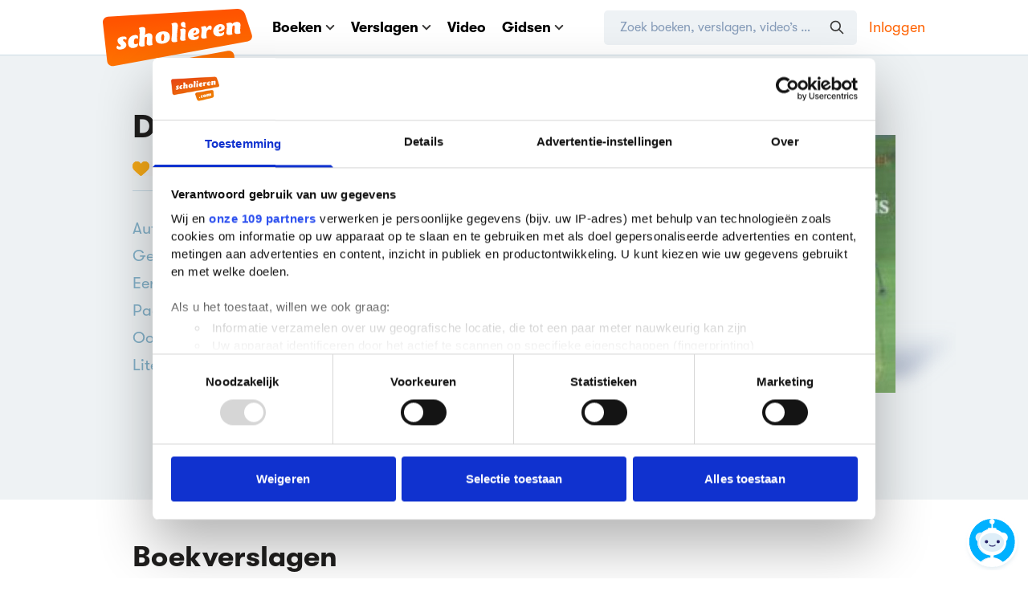

--- FILE ---
content_type: text/css
request_url: https://media.scholieren.net/assets/css/views/searchresults.css?id=5d36cc5fae71a2c9edd49ddd6adf7c12-491293683
body_size: 129
content:
@charset "UTF-8";main.searchresults .table-container{overflow-x:hidden}main.searchresults a{--tw-text-opacity:1;color:rgb(0 177 255/var(--tw-text-opacity,1));text-decoration-line:none}main.searchresults a:hover,main.searchresults a:visited{--tw-text-opacity:1;color:rgb(143 2 255/var(--tw-text-opacity,1))}main.searchresults a{line-height:1.5}main.searchresults .container .content{margin-bottom:70px;z-index:40}main.searchresults .container .content .body-text{font-size:20px;line-height:1.5}main.searchresults .container .content .body-text p{padding-bottom:40px}main.searchresults .container .content .body-text h4{font-size:22px;font-weight:700;padding-bottom:20px}#orderFilters .forms-checkbox.active{order:-1}.ie .row>.table-cell{display:inline-block;vertical-align:text-top}[v-cloak] span,h1[v-cloak]{display:none}li[v-cloak]:before{content:"Laden…"}


--- FILE ---
content_type: application/javascript
request_url: https://media.scholieren.net/js/scholieren/5316.js?v=3e41556e34c47393-491293691
body_size: 21240
content:
try{!function(){var e="undefined"!=typeof window?window:"undefined"!=typeof global?global:"undefined"!=typeof globalThis?globalThis:"undefined"!=typeof self?self:{},t=(new e.Error).stack;t&&(e._sentryDebugIds=e._sentryDebugIds||{},e._sentryDebugIds[t]="4ea9e1e8-7a3a-422b-bff9-4fce0bf15c4e",e._sentryDebugIdIdentifier="sentry-dbid-4ea9e1e8-7a3a-422b-bff9-4fce0bf15c4e")}()}catch(e){}!function(){try{var e="undefined"!=typeof window?window:"undefined"!=typeof global?global:"undefined"!=typeof globalThis?globalThis:"undefined"!=typeof self?self:{};e._sentryModuleMetadata=e._sentryModuleMetadata||{},e._sentryModuleMetadata[(new e.Error).stack]=function(e){for(var t=1;t<arguments.length;t++){var o=arguments[t];if(null!=o)for(var n in o)o.hasOwnProperty(n)&&(e[n]=o[n])}return e}({},e._sentryModuleMetadata[(new e.Error).stack],{"_sentryBundlerPluginAppKey:scholieren.com":!0})}catch(e){}}(),function(){try{("undefined"!=typeof window?window:"undefined"!=typeof global?global:"undefined"!=typeof globalThis?globalThis:"undefined"!=typeof self?self:{}).SENTRY_RELEASE={id:"3cc0ee46ed0a52853c8e8b2b14967b9ad8ec9814"}}catch(e){}}(),(globalThis.webpackChunkscholieren_com=globalThis.webpackChunkscholieren_com||[]).push([[5316],{9532(e,t,o){o.d(t,{A:()=>i});var n=o(69137),l=o.n(n),r=o(61700),a=o.n(r)()(l());a.push([e.id,"#faq a{--tw-text-opacity:1;color:rgb(0 0 0/var(--tw-text-opacity,1));text-decoration-line:underline}#faq a:hover{text-decoration-thickness:2px}","",{version:3,sources:["webpack://./resources/assets/js/components/faq/FaqBlock.vue"],names:[],mappings:"AAwBI,OAAA,mBAA8C,CAA9C,yCAA8C,CAA9C,8BAA8C,CAA9C,aAAA,6BAA8C",sourcesContent:['<template>\n    <div id="faq" class="bg-blue-lighter p-20 lg:p-40 xl:p-60">\n        <h2 class="leading-1-2 mb-30 text-36 font-bold md:text-28 max-sm:text-24">{{ title }}</h2>\n        <ul class="lg:columns-2 xl:columns-3 gap-10 md:gap-15 min-lg:gap-20">\n            <slot></slot>\n        </ul>\n    </div>\n</template>\n\n<script>\nexport default {\n    name: \'FaqBlock\',\n    props: {\n        title: {\n            type: String,\n            required: true,\n            default: \'Veelgestelde vragen\',\n        }\n    }\n}\n<\/script>\n\n<style>\n#faq a {\n    @apply text-black underline hover:decoration-2;\n}\n</style>\n'],sourceRoot:""}]);const i=a},10738(e,t,o){o.d(t,{A:()=>i});var n=o(69137),l=o.n(n),r=o(61700),a=o.n(r)()(l());a.push([e.id,'.skeleton-loader[data-v-25923a5c]{min-height:var(--min-height)}.skeleton-loader--rounded[data-v-25923a5c]:before{background-size:200% 100%;border-radius:50%;content:"";height:var(--min-height);position:absolute;width:var(--min-height)}.skeleton-loader--half[data-v-25923a5c]{width:50%}.skeleton-loader--min-width[data-v-25923a5c]{min-width:var(--min-width)}.skeleton-loader .table-cell.category[data-v-25923a5c]:after,.skeleton-loader .table-cell.category[data-v-25923a5c]:before,.skeleton-loader .table-cell.title[data-v-25923a5c]:after,.skeleton-loader .table-cell.title[data-v-25923a5c]:before{background-size:200% 100%;content:"";display:block;height:15px;margin:15px 0;width:90%}@media (max-width:767px){.skeleton-loader .table-cell.category[data-v-25923a5c]:before,.skeleton-loader .table-cell.title[data-v-25923a5c]:before{margin-top:5px}}.skeleton-loader[data-v-25923a5c]{--tw-bg-opacity:1;animation:placeHolderShimmer-25923a5c 2s linear infinite forwards;background-color:rgb(131 177 201/var(--tw-bg-opacity,1));background:linear-gradient(90deg,#eef2f4 10%,#c3d7e1 30%,#eef2f4 60%) fixed;background-size:200% 100%;opacity:.5}@keyframes placeHolderShimmer-25923a5c{0%{background-position:-100% 0}to{background-position:100% 0}}',"",{version:3,sources:["webpack://./resources/assets/js/components/books/SkeletonLoader.vue"],names:[],mappings:"AACA,kCACI,4BAAJ,CAGQ,kDAKI,yBAAA,CACA,iBAAA,CALA,UAAA,CAGA,wBAAA,CAFA,iBAAA,CACA,uBAEZ,CAKI,wCACI,SAHR,CAMI,6CACI,0BAJR,CASY,gPAII,yBAAA,CAHA,UAAA,CAIA,aAAA,CAFA,WAAA,CAGA,aAAA,CAJA,SAHhB,CAUY,yBACI,yHACI,cARlB,CACF,CAaI,kCAAA,iBAAA,CAEI,iEAAA,CAFJ,wDAAA,CAGI,2EAAA,CACA,yBAAA,CAJJ,UAAA,CAOA,uCACI,GACI,2BAVV,CAYM,GACI,0BAVV,CACF",sourcesContent:["\n.skeleton-loader {\n    min-height: var(--min-height);\n\n    &--rounded {\n        &::before {\n            content: '';\n            position: absolute;\n            width: var(--min-height);\n            height: var(--min-height);\n            background-size: 200% 100%;\n            border-radius: 50%;\n        }\n    }\n\n    &--half {\n        width: 50%;\n    }\n\n    &--min-width {\n        min-width: var(--min-width);\n    }\n\n    .table-cell {\n        &.title, &.category {\n            &:before, &:after {\n                content: '';\n                width: 90%;\n                height: 15px;\n                background-size: 200% 100%;\n                display: block;\n                margin: 15px 0;\n            }\n\n            @screen <sm {\n                &:before {\n                    margin-top: 5px;\n                }\n            }\n        }\n    }\n\n    @apply bg-blue-dull opacity-50;\n    & {\n        animation: placeHolderShimmer 2s infinite linear forwards;\n        background: linear-gradient(to right, theme('colors.blue.lighter') 10%, theme('colors.blue.light') 30%, theme('colors.blue.lighter') 60%) fixed;\n        background-size: 200% 100%;\n    }\n\n    @keyframes placeHolderShimmer {\n        0% {\n            background-position: -100% 0\n        }\n        100% {\n            background-position: 100% 0\n        }\n    }\n}\n"],sourceRoot:""}]);const i=a},11145(e,t,o){o.d(t,{A:()=>E});var n=o(53048),l={class:"flex-1 w-full"},r={class:"flex w-full items-center max-md:items-start"},a={class:"flex-none pr-10 min-md:mr-20"},i={key:0,class:"img-zoom-wrapper rounded-full animated flipInX"},c=["alt","src","srcset"],s={key:1,class:"animated flipInX"},d={class:"img-zoom-wrapper img-zoom-wrapper--book"},u=["alt","src","srcset"],m={class:"absolute right-0 bottom-0 translate-x-full"},f=["src","srcset"],g={class:"flex-1 min-md:mr-20"},p={class:"leading-1-2 text-16 min-sm:text-18 min-md:text-20"},k={class:"leading-1-2 text-blue-dull"},v={class:"flex-none text-blue-dull text-center ml-10"},h=["src"],b={key:0,class:"pointer-events-none w-full flex-1 border-t border-blue-light pt-10 mt-5"},y={class:"text-[#617894] max-sm:line-clamp-5 line-clamp-3"};var A=o(42973),x=o(60166),B=o(19498);const w={name:"ZwgRow",components:{HoverTooltip:x.A,BaseRow:B.A},props:{id:Number,url:String,book_title:String,generated_short_title:String,author_name:String,avatar_url:String,avatar_url2x:String,color:String,rating:Number,slug:String,cover_url:String,cover_url2x:String,"show-cover":Boolean,content:String},methods:{asset:A.A}};const E=(0,o(14628).A)(w,[["render",function(e,t,o,A,x,B){var w=(0,n.resolveComponent)("HoverTooltip"),E=(0,n.resolveComponent)("BaseRow");return(0,n.openBlock)(),(0,n.createBlock)(E,{href:o.url},{default:(0,n.withCtx)(function(){var A;return[(0,n.createElementVNode)("div",l,[(0,n.createElementVNode)("div",r,[(0,n.createElementVNode)("div",a,[e.show-e.cover?((0,n.openBlock)(),(0,n.createElementBlock)("div",i,[(0,n.createElementVNode)("img",{alt:o.generated_short_title,class:(0,n.normalizeClass)([["bg-"+o.color],"rounded-full sm:w-60 xs:w-45"]),src:o.avatar_url,srcset:"".concat(o.avatar_url2x," 2x"),"data-wow-duration":"0.5s",height:"80",width:"80"},null,10,c)])):((0,n.openBlock)(),(0,n.createElementBlock)("div",s,[(0,n.createElementVNode)("div",d,[(0,n.createElementVNode)("img",{alt:"Boekcover "+e.title,src:o.cover_url,srcset:"".concat(o.cover_url2x," 2x"),height:"90",width:"60"},null,8,u)]),(0,n.createElementVNode)("div",m,[(0,n.createElementVNode)("img",{src:B.asset("images/schaduwtje-boeken@2x.png"),srcset:"".concat(B.asset("images/schaduwtje-boeken.png 1x"),", ").concat(B.asset("images/schaduwtje-boeken@2x.png 2x")),width:"25",alt:"Shadow"},null,8,f)])]))]),(0,n.createElementVNode)("div",g,[(0,n.createElementVNode)("div",p,(0,n.toDisplayString)(o.generated_short_title),1),(0,n.createElementVNode)("div",k,"Geschreven door "+(0,n.toDisplayString)(o.author_name),1)]),(0,n.createElementVNode)("div",v,[(0,n.createVNode)(w,{"contain-to-parent":"",value:"Zeker Weten Goed-Verslag"},{default:(0,n.withCtx)(function(){return[(0,n.createElementVNode)("img",{src:B.asset("images/zwg.svg"),alt:"",class:"checkmark mx-auto",style:{width:"24px",height:"22px"}},null,8,h)]}),_:1}),t[0]||(t[0]=(0,n.createElementVNode)("div",{class:"leading-1-2 text-15 mt-10 max-md:hidden"},"Zeker Weten Goed!",-1))])]),null!==(A=o.content)&&void 0!==A&&A.length?((0,n.openBlock)(),(0,n.createElementBlock)("div",b,[(0,n.createElementVNode)("p",y,(0,n.toDisplayString)(o.content),1)])):(0,n.createCommentVNode)("",!0)])]}),_:1},8,["href"])}]])},14414(e,t,o){o.d(t,{A:()=>s});var n=o(53048),l={width:"23",height:"20",viewBox:"0 0 23 20",fill:"none",xmlns:"http://www.w3.org/2000/svg"},r=["fill"],a=["fill"],i=["fill"];const c={props:{fill:{type:String,default:"#00B1FF"}}};const s=(0,o(14628).A)(c,[["render",function(e,t,o,c,s,d){return(0,n.openBlock)(),(0,n.createElementBlock)("svg",l,[(0,n.createElementVNode)("path",{"fill-rule":"evenodd","clip-rule":"evenodd",d:"M10.74 3.79395C9.39925 3.79395 8.3041 4.09904 7.49124 4.73491L7.48948 4.7363C6.68576 5.37533 6.30005 6.25452 6.30005 7.34023L6.60005 7.58684H8.23805L8.53805 7.34023C8.53805 6.70243 8.73935 6.2501 9.09963 5.94496C9.47696 5.63544 9.98868 5.47091 10.668 5.47091C11.2561 5.47091 11.6826 5.6081 11.9859 5.8574L11.9893 5.86012C12.3076 6.11358 12.474 6.44611 12.474 6.88153C12.474 7.55498 12.1246 8.09971 11.3933 8.53065L10.477 9.06232L10.4751 9.06347C9.98234 9.35428 9.62417 9.67227 9.43878 10.024C9.26016 10.3628 9.18005 10.7949 9.18005 11.3058V11.5425L9.48005 11.7891H11.028L11.328 11.5425V11.291C11.328 10.9961 11.3852 10.797 11.4704 10.6709L11.4735 10.666C11.5636 10.5254 11.751 10.3547 12.0698 10.1579L12.8416 9.7007L12.8492 9.69587C13.4463 9.31751 13.9167 8.9124 14.2514 8.47848L14.2531 8.47621C14.6002 8.01528 14.766 7.46499 14.766 6.83714C14.766 5.94978 14.4097 5.21187 13.6842 4.64717C12.9651 4.06797 11.9694 3.79395 10.74 3.79395Z",fill:o.fill},null,8,r),(0,n.createElementVNode)("circle",{cx:"10.4",cy:"14.4",r:"1.4",fill:o.fill},null,8,a),(0,n.createElementVNode)("path",{"fill-rule":"evenodd","clip-rule":"evenodd",d:"M10.5 2C5.69808 2 2 5.45956 2 9.5C2 13.5404 5.69808 17 10.5 17C12.3655 17 14.0814 16.4701 15.4744 15.5806L15.884 15.319L19.2736 16.5045L17.8009 12.8843L18 12.5C18.492 11.5503 19 10.6084 19 9.5C19 5.45956 15.3019 2 10.5 2ZM0 9.5C0 4.1516 4.80851 0 10.5 0C16.1915 0 21 4.1516 21 9.5C21 10.7874 20.511 11.8824 20 13L21.7915 17.7652C22.0901 18.5594 21.3262 19.3411 20.5253 19.061L16.1274 17.5229C14.4959 18.461 12.5636 19 10.5 19C4.80851 19 0 14.8484 0 9.5Z",fill:o.fill},null,8,i)])}]])},18558(e,t,o){o.d(t,{A:()=>b});var n=o(53048),l={class:"flex-none pr-10 min-md:mr-20"},r={class:"img-zoom-wrapper rounded-full animated flipInX"},a=["alt","src","srcset"],i={class:"flex-1 min-md:mr-20"},c={class:"leading-1-2 text-16 min-sm:text-18 min-md:text-20"},s={class:"leading-1-2 text-blue-dull"},d={key:0,class:"xl:hidden"},u={key:1,class:"xl:hidden"},m={key:0,class:"flex-none text-blue-dull mr-20 max-lg:hidden"},f={key:1,class:"flex-none text-blue-dull mr-20 max-lg:hidden"},g=["src"],p=["src"],k={class:"counter text-26 max-sm:text-22 text-black"};var v=o(42973);const h={name:"ReportRow",props:["id","url","title","generated_short_title","author_name","type_name","level_label","subject_name","rating","color","avatar_url","avatar_url2x","subtitle","level_id","slug","subject_id","word_count","showWordCount"],components:{BaseRow:o(19498).A},methods:{asset:v.A}};const b=(0,o(14628).A)(h,[["render",function(e,t,o,v,h,b){var y=(0,n.resolveComponent)("BaseRow");return(0,n.openBlock)(),(0,n.createBlock)(y,{href:o.url},{default:(0,n.withCtx)(function(){return[(0,n.createElementVNode)("div",l,[(0,n.createElementVNode)("div",r,[(0,n.createElementVNode)("img",{alt:o.generated_short_title,class:(0,n.normalizeClass)([["bg-"+o.color],"rounded-full sm:w-60 xs:w-45"]),src:o.avatar_url,srcset:o.avatar_url2x+" 2x","data-wow-duration":"0.5s",height:"80",width:"80"},null,10,a)])]),(0,n.createElementVNode)("div",i,[(0,n.createElementVNode)("div",c,(0,n.toDisplayString)(o.generated_short_title),1),(0,n.createElementVNode)("div",s,[(0,n.createElementVNode)("span",null,(0,n.toDisplayString)(o.type_name)+" "+(0,n.toDisplayString)(o.subject_name)+" door "+(0,n.toDisplayString)(o.author_name),1),o.showWordCount?((0,n.openBlock)(),(0,n.createElementBlock)("span",d," | "+(0,n.toDisplayString)(o.word_count)+" woorden",1)):o.level_label?((0,n.openBlock)(),(0,n.createElementBlock)("span",u," | "+(0,n.toDisplayString)(o.level_label),1)):(0,n.createCommentVNode)("",!0)])]),(0,n.renderSlot)(e.$slots,"right",{},function(){return[o.showWordCount?((0,n.openBlock)(),(0,n.createElementBlock)("div",m,(0,n.toDisplayString)(o.word_count)+" woorden ",1)):((0,n.openBlock)(),(0,n.createElementBlock)("div",f,(0,n.toDisplayString)(o.level_label),1)),(0,n.createElementVNode)("div",{class:(0,n.normalizeClass)([11===o.rating?"zeker-weten-goed":"grade","flex-none text-blue-dull flex items-center max-sm:hidden"])},[11===o.rating?((0,n.openBlock)(),(0,n.createElementBlock)("img",{key:0,src:b.asset("images/zwg.svg"),alt:"",class:"checkmark flex-none mr-10",style:{width:"24px",height:"22px"}},null,8,g)):o.rating>0?((0,n.openBlock)(),(0,n.createElementBlock)(n.Fragment,{key:1},[(0,n.createElementVNode)("img",{src:b.asset("images/boek-cijfer.svg"),alt:"Cijfer",class:"animated star rotateIn short-delay-animation flex-none mr-10",style:{visibility:"visible","animation-name":"rotateIn"},height:"24",width:"28"},null,8,p),(0,n.createElementVNode)("span",k,(0,n.toDisplayString)(o.rating),1)],64)):(0,n.createCommentVNode)("",!0)],2)]})]}),_:3},8,["href"])}]])},19498(e,t,o){o.d(t,{A:()=>d});var n=o(53048),l=["href"];const r={name:"BaseRow",props:["href"]};var a=o(6110),i=o.n(a),c=o(32823),s={insert:"head",singleton:!1};i()(c.A,s);c.A.locals;const d=(0,o(14628).A)(r,[["render",function(e,t,o,r,a,i){return(0,n.openBlock)(),(0,n.createElementBlock)("a",{href:o.href,class:"bg-blue-lighter even:bg-white flex w-full items-center max-md:items-start px-15 py-20 xs:py-10 xs:px-10 text-blue hover:text-violet visited:text-violet text-16 min-md:text-18 min-md:text-20 hover:shadow-row hover:z-10 transition-all"},[(0,n.renderSlot)(e.$slots,"default")],8,l)}]])},20310(e,t,o){o.d(t,{A:()=>s});var n=o(53048);const l={name:"SkeletonLoader",props:{minHeight:{type:[Number,String],default:24},minWidth:[Number,String],rounded:Boolean,half:{type:Boolean,default:!0}},computed:{style:function(){return{"--min-height":isNaN(this.minHeight)?this.minHeight:"".concat(this.minHeight,"px"),"--min-width":this.minWidth?isNaN(this.minWidth)?this.minWidth:"".concat(this.minWidth,"px"):null}}}};var r=o(6110),a=o.n(r),i=o(10738),c={insert:"head",singleton:!1};a()(i.A,c);i.A.locals;const s=(0,o(14628).A)(l,[["render",function(e,t,o,l,r,a){return(0,n.openBlock)(),(0,n.createElementBlock)("div",{class:(0,n.normalizeClass)([{"skeleton-loader--rounded":o.rounded,"skeleton-loader--half":o.half,"skeleton-loader--min-width":o.minWidth},"skeleton-loader"]),style:(0,n.normalizeStyle)(a.style),"aria-hidden":"true"},null,6)}],["__scopeId","data-v-25923a5c"]])},20779(e,t,o){o.d(t,{A:()=>i});var n=o(69137),l=o.n(n),r=o(61700),a=o.n(r)()(l());a.push([e.id,".heart[data-v-4e990c1e]{cursor:pointer;filter:drop-shadow(0 0 0 #F7AA18);transition-duration:.15s;transition-property:all;transition-timing-function:cubic-bezier(.4,0,.2,1)}.heart__fill[data-v-4e990c1e],.heart__stroke[data-v-4e990c1e]{fill:currentColor;transition-duration:.15s;transition-property:color,background-color,border-color,text-decoration-color,fill,stroke;transition-timing-function:cubic-bezier(.4,0,.2,1)}.heart__fill[data-v-4e990c1e]{clip-path:inset(0 0 0 0);color:#0000}.heart__fill--half[data-v-4e990c1e]{clip-path:inset(0 48% 0 0)}.heart--filled .heart__fill[data-v-4e990c1e],.heart__stroke[data-v-4e990c1e]{--tw-text-opacity:1;color:rgb(247 170 24/var(--tw-text-opacity,1))}.heart--filled .heart__fill[data-v-4e990c1e]{transition-duration:.15s;transition-property:all;transition-timing-function:cubic-bezier(.4,0,.2,1)}.heart--filled[data-v-4e990c1e]:not(.heart--filled-active):focus{filter:drop-shadow(0 0 3px #F7AA18)}.heart--filled-active .heart__fill[data-v-4e990c1e],.heart--filled-active .heart__stroke[data-v-4e990c1e]{--tw-text-opacity:1;color:rgb(255 98 0/var(--tw-text-opacity,1))}","",{version:3,sources:["webpack://./resources/assets/js/components/books/HeartRating.vue"],names:[],mappings:"AAEI,wBAAA,cAAA,CACA,iCAAA,CADA,wBAAA,CAAA,uBAAA,CAAA,kDAAA,CAII,8DAAA,iBAAA,CAAA,wBAAA,CAAA,yFAAA,CAAA,kDAAA,CAIA,8BACA,wBAAA,CADA,WAAA,CAGA,oCACI,0BADZ,CAWY,6EALJ,mBAAA,CAAA,8CAKI,CAAA,6CAAA,wBAAA,CAAA,uBAAA,CAAA,kDAAA,CAGJ,iEACI,mCANZ,CAaY,0GAAA,mBAAA,CAAA,4CAAA",sourcesContent:["\n.heart {\n    @apply cursor-pointer transition-all;\n    filter: drop-shadow(0 0 0 theme('colors.orange.bright'));\n\n    &__fill, &__stroke {\n        @apply fill-current transition-colors;\n    }\n\n    &__fill {\n        @apply text-transparent;\n        clip-path: inset(0 0 0 0);\n\n        &--half {\n            clip-path: inset(0 48% 0 0);\n        }\n    }\n\n    &__stroke {\n        @apply text-orange-bright\n    }\n\n    &--filled {\n        .heart__fill {\n            @apply text-orange-bright transition-all;\n        }\n\n        &:not(&-active):focus {\n            filter: drop-shadow(0 0 3px theme('colors.orange.bright'));\n        }\n    }\n\n    &--filled-active {\n        .heart__fill,\n        .heart__stroke {\n            @apply text-orange;\n        }\n    }\n}\n"],sourceRoot:""}]);const i=a},23038(e,t,o){o.d(t,{A:()=>F});var n=o(53048),l={class:"leading-1-7 text-inherit"},r={class:"leading-1-7 text-blue-dull"},a={class:"leading-1-7 text-inherit"},i=["href","title"],c={class:"leading-1-7 text-inherit"},s=["href"],d=["href"],u=["alt","src"],m={class:"leading-1-7 text-inherit"},f=["href"],g={key:0,class:"text-black"},p={class:"leading-1-7 text-inherit"},k={class:"inline-flex leading-[1.7]"},v={class:"leading-1-7 text-inherit"},h={class:"leading-1-7 text-inherit"},b={class:"leading-1-7 text-inherit"},y={class:"leading-1-7 text-inherit"},A=["href"],x={class:"leading-1-7 text-inherit"},B=["href"],w={class:"leading-1-7 text-inherit"},E=["href"],V={class:"leading-1-7 text-inherit"},C=["href"],N={class:"leading-1-7 text-inherit"},_=["href"],S={class:"leading-1-7 text-inherit"},j=["href"],R={class:"text-blue-dull leading-1"},I={class:"text-inherit leading-1"};var L=o(60166);const D={name:"BookMetaDataRow",methods:{lowerFirstLetter:o(92566).YT},components:{HoverTooltip:L.A},props:{field:String,value:String|Number|Object,model:Object},computed:{hasRouter:function(){return void 0!==(0,n.getCurrentInstance)().appContext.config.globalProperties.$router}}};const F=(0,o(14628).A)(D,[["render",function(e,t,o,L,D,F){var T=(0,n.resolveComponent)("HoverTooltip");return"title"===o.field?((0,n.openBlock)(),(0,n.createElementBlock)(n.Fragment,{key:0},[t[0]||(t[0]=(0,n.createElementVNode)("div",{class:"leading-1-7 text-blue-dull"}," Boek ",-1)),(0,n.createElementVNode)("div",null,[((0,n.openBlock)(),(0,n.createBlock)((0,n.resolveDynamicComponent)(F.hasRouter?"router-link":"a"),{href:"/boek/".concat(o.model.slug),to:F.hasRouter?{name:"books.show",params:{idOrSlug:o.model.slug}}:void 0,class:"leading-[1.7] text-blue visited:text-violet hover:text-violet"},{default:(0,n.withCtx)(function(){return[(0,n.createTextVNode)((0,n.toDisplayString)(o.value),1)]}),_:1},8,["href","to"]))])],64)):"title_translated"===o.field?((0,n.openBlock)(),(0,n.createElementBlock)(n.Fragment,{key:1},[t[1]||(t[1]=(0,n.createElementVNode)("div",{class:"leading-1-7 text-blue-dull"}," Vertaald als ",-1)),(0,n.createElementVNode)("div",l,(0,n.toDisplayString)(o.value),1)],64)):"authors"===o.field?((0,n.openBlock)(),(0,n.createElementBlock)(n.Fragment,{key:2},[(0,n.createElementVNode)("div",r," Auteur"+(0,n.toDisplayString)(o.value.length>1?"s":""),1),(0,n.createElementVNode)("div",a,[((0,n.openBlock)(!0),(0,n.createElementBlock)(n.Fragment,null,(0,n.renderList)(o.value,function(e,t){return(0,n.openBlock)(),(0,n.createBlock)(T,{value:"Bekijk alle verslagen en boeken van ".concat(e.name),class:"inline","contain-to-parent":""},{default:(0,n.withCtx)(function(){return[(0,n.createElementVNode)("a",{href:e.url,title:"Bekijk alle boeken van ".concat(e.name),class:"text-blue visited:text-violet hover:text-violet"},(0,n.toDisplayString)(e.name+(t+1===o.value.length?"":", ")),9,i)]}),_:2},1032,["value"])}),256))])],64)):"lezenvoordelijst"===o.field?((0,n.openBlock)(),(0,n.createElementBlock)(n.Fragment,{key:3},[t[2]||(t[2]=(0,n.createElementVNode)("div",{class:"leading-1-7 text-blue-dull"}," Lezen voor de lijst ",-1)),(0,n.createElementVNode)("div",c,[(0,n.createVNode)(T,{value:"Lezen voor de lijst ".concat(o.value.label),class:"inline","contain-to-parent":""},{default:(0,n.withCtx)(function(){return[(0,n.createElementVNode)("a",{href:"/boeken?query=&order-by=popularity&order-direction=desc&page=1&filters={%22lezenvoordelijst%22:[%22".concat(o.value.label,"%22]}"),class:"text-blue visited:text-violet hover:text-violet"},(0,n.toDisplayString)(o.value.label),9,s),o.value.icon?((0,n.openBlock)(),(0,n.createElementBlock)("a",{key:0,href:o.value.urljeugdbibliotheek,class:"text-blue visited:text-violet hover:text-violet inline-block ml-10 -mt-5",target:"_blank"},[(0,n.createElementVNode)("img",{alt:"Lezen voor de lijst ".concat(o.value.label),src:o.value.icon,height:"28",width:"36"},null,8,u)],8,d)):(0,n.createCommentVNode)("",!0)]}),_:1},8,["value"])])],64)):"levels"===o.field?((0,n.openBlock)(),(0,n.createElementBlock)(n.Fragment,{key:4},[t[3]||(t[3]=(0,n.createElementVNode)("div",{class:"leading-1-7 text-blue-dull"}," Niveaus ",-1)),(0,n.createElementVNode)("div",m,[((0,n.openBlock)(!0),(0,n.createElementBlock)(n.Fragment,null,(0,n.renderList)(o.value,function(e,t){return(0,n.openBlock)(),(0,n.createBlock)(T,{value:"Alle boeken voor ".concat(e.niveau),class:"inline","contain-to-parent":""},{default:(0,n.withCtx)(function(){return[(0,n.createElementVNode)("a",{href:"/boeken?query=&order-by=popularity&order-direction=desc&page=1&filters={%22levels%22:[".concat(e.id,"]}"),class:"text-blue visited:text-violet hover:text-violet"},[(0,n.createTextVNode)((0,n.toDisplayString)(e.niveau),1),t+1<o.value.length?((0,n.openBlock)(),(0,n.createElementBlock)("span",g,", ")):(0,n.createCommentVNode)("",!0)],8,f)]}),_:2},1032,["value"])}),256))])],64)):"genres"===o.field?((0,n.openBlock)(),(0,n.createElementBlock)(n.Fragment,{key:5},[t[4]||(t[4]=(0,n.createElementVNode)("div",{class:"leading-1-7 text-blue-dull"}," Genre ",-1)),(0,n.createElementVNode)("div",p,[((0,n.openBlock)(!0),(0,n.createElementBlock)(n.Fragment,null,(0,n.renderList)(o.value,function(e,t){var l;return(0,n.openBlock)(),(0,n.createElementBlock)("span",k,[(0,n.createVNode)(T,{value:"Alle ".concat(F.lowerFirstLetter(null!==(l=e.plural)&&void 0!==l?l:"".concat(e.korte_naam," boeken"))),class:"inline","contain-to-parent":""},{default:(0,n.withCtx)(function(){return[((0,n.openBlock)(),(0,n.createBlock)((0,n.resolveDynamicComponent)(F.hasRouter?"router-link":"a"),{href:"/genre/".concat(e.slug),to:F.hasRouter?{name:"genres.show",params:{genre:e.slug}}:void 0,class:"leading-[1.7] text-blue visited:text-violet hover:text-violet"},{default:(0,n.withCtx)(function(){return[(0,n.createTextVNode)((0,n.toDisplayString)(e.korte_naam),1)]}),_:2},1032,["href","to"]))]}),_:2},1032,["value"]),t+1<o.value.length?((0,n.openBlock)(),(0,n.createElementBlock)(n.Fragment,{key:0},[(0,n.createTextVNode)(", ")],64)):(0,n.createCommentVNode)("",!0)])}),256))])],64)):"publication_date"===o.field?((0,n.openBlock)(),(0,n.createElementBlock)(n.Fragment,{key:6},[t[5]||(t[5]=(0,n.createElementVNode)("div",{class:"leading-1-7 text-blue-dull"}," Eerste uitgave ",-1)),(0,n.createElementVNode)("div",v,(0,n.toDisplayString)(o.value),1)],64)):"page_count"===o.field?((0,n.openBlock)(),(0,n.createElementBlock)(n.Fragment,{key:7},[t[6]||(t[6]=(0,n.createElementVNode)("div",{class:"leading-1-7 text-blue-dull"}," Pagina's ",-1)),(0,n.createElementVNode)("div",h,(0,n.toDisplayString)(o.value),1)],64)):"level"===o.field?((0,n.openBlock)(),(0,n.createElementBlock)(n.Fragment,{key:8},[t[7]||(t[7]=(0,n.createElementVNode)("div",{class:"leading-1-7 text-blue-dull"}," Geschikt voor ",-1)),(0,n.createElementVNode)("div",b,(0,n.toDisplayString)(o.value),1)],64)):"difficulty_grade"===o.field?((0,n.openBlock)(),(0,n.createElementBlock)(n.Fragment,{key:9},[t[8]||(t[8]=(0,n.createElementVNode)("div",{class:"leading-1-7 text-blue-dull"}," Punten ",-1)),(0,n.createElementVNode)("div",y,[(0,n.createVNode)(T,{value:"Alle boeken van ".concat(o.value," punten"),class:"inline","contain-to-parent":""},{default:(0,n.withCtx)(function(){return[(0,n.createElementVNode)("a",{href:"/boeken?query=&order-by=popularity&order-direction=desc&page=1&filters={%22difficulty_grade%22:[".concat(o.value,"]}"),class:"text-blue visited:text-violet hover:text-violet"},(0,n.toDisplayString)(o.value)+" uit 5",9,A)]}),_:1},8,["value"])])],64)):"language"===o.field?((0,n.openBlock)(),(0,n.createElementBlock)(n.Fragment,{key:10},[t[9]||(t[9]=(0,n.createElementVNode)("div",{class:"leading-1-7 text-blue-dull"}," Oorspronkelijke taal ",-1)),(0,n.createElementVNode)("div",x,[(0,n.createVNode)(T,{value:"Alle boeken in het ".concat(o.value.taal),class:"inline","contain-to-parent":""},{default:(0,n.withCtx)(function(){return[(0,n.createElementVNode)("a",{href:"/boeken?query=&order-by=popularity&order-direction=desc&page=1&filters={%22language%22:[".concat(o.value.id,"]}"),class:"text-blue visited:text-violet hover:text-violet"},(0,n.toDisplayString)(o.value.taal),9,B)]}),_:1},8,["value"])])],64)):"topics"===o.field?((0,n.openBlock)(),(0,n.createElementBlock)(n.Fragment,{key:11},[t[10]||(t[10]=(0,n.createElementVNode)("div",{class:"leading-1-7 text-blue-dull"}," Onderwerpen ",-1)),(0,n.createElementVNode)("div",w,[((0,n.openBlock)(!0),(0,n.createElementBlock)(n.Fragment,null,(0,n.renderList)(o.value,function(e,t){return(0,n.openBlock)(),(0,n.createBlock)(T,{value:"Bekijk boeken over ".concat(e.name),class:"inline","contain-to-parent":""},{default:(0,n.withCtx)(function(){return[(0,n.createElementVNode)("a",{href:"/boeken/onderwerp/".concat(e.slug),class:"text-blue visited:text-violet hover:text-violet"},(0,n.toDisplayString)(e.name),9,E),(0,n.createTextVNode)((0,n.toDisplayString)(t+1<o.value.length?", ":""),1)]}),_:2},1032,["value"])}),256))])],64)):"themes"===o.field?((0,n.openBlock)(),(0,n.createElementBlock)(n.Fragment,{key:12},[t[11]||(t[11]=(0,n.createElementVNode)("div",{class:"leading-1-7 text-blue-dull"}," Literaire thema's ",-1)),(0,n.createElementVNode)("div",V,[((0,n.openBlock)(!0),(0,n.createElementBlock)(n.Fragment,null,(0,n.renderList)(o.value,function(e,t){return(0,n.openBlock)(),(0,n.createBlock)(T,{value:"Bekijk boeken over ".concat(e.name),class:"inline","contain-to-parent":""},{default:(0,n.withCtx)(function(){return[(0,n.createElementVNode)("a",{href:"/thema/".concat(e.slug),class:"text-blue visited:text-violet hover:text-violet"},(0,n.toDisplayString)(e.name),9,C),(0,n.createTextVNode)((0,n.toDisplayString)(t+1<o.value.length?", ":""),1)]}),_:2},1032,["value"])}),256))])],64)):"movies"===o.field?((0,n.openBlock)(),(0,n.createElementBlock)(n.Fragment,{key:13},[t[12]||(t[12]=(0,n.createElementVNode)("div",{class:"leading-1-7 text-blue-dull"}," Verfilmd als ",-1)),(0,n.createElementVNode)("div",N,[((0,n.openBlock)(!0),(0,n.createElementBlock)(n.Fragment,null,(0,n.renderList)(o.value,function(e,t){return(0,n.openBlock)(),(0,n.createElementBlock)(n.Fragment,null,[(0,n.createElementVNode)("a",{href:e.url,class:"text-blue visited:text-violet hover:text-violet"},(0,n.toDisplayString)(e.title)+" ("+(0,n.toDisplayString)(e.year)+")",9,_),(0,n.createTextVNode)((0,n.toDisplayString)(t+1<o.value.length?", ":""),1)],64)}),256))])],64)):"prizes"===o.field?((0,n.openBlock)(),(0,n.createElementBlock)(n.Fragment,{key:14},[t[14]||(t[14]=(0,n.createElementVNode)("div",{class:"leading-1-7 text-blue-dull"}," Prijzen ",-1)),(0,n.createElementVNode)("div",S,[((0,n.openBlock)(!0),(0,n.createElementBlock)(n.Fragment,null,(0,n.renderList)(o.value,function(e,l){return(0,n.openBlock)(),(0,n.createElementBlock)(n.Fragment,null,[(0,n.createElementVNode)("a",{href:"/literatuurprijs/".concat(e.slug),class:"text-blue visited:text-violet hover:text-violet",title:"Meer boeken die deze prijs hebben gewonnen"},[t[13]||(t[13]=(0,n.createElementVNode)("i",{class:"fas fa-award text-yellow"},null,-1)),(0,n.createTextVNode)(" "+(0,n.toDisplayString)(e.naam),1)],8,j),(0,n.createTextVNode)(" ("+(0,n.toDisplayString)(e.pivot.jaar)+" "+(0,n.toDisplayString)(e.pivot.winnaar)+")"+(0,n.toDisplayString)(l+1<o.value.length?", ":""),1)],64)}),256))])],64)):((0,n.openBlock)(),(0,n.createElementBlock)(n.Fragment,{key:15},[(0,n.createElementVNode)("div",R,(0,n.toDisplayString)(o.field),1),(0,n.createElementVNode)("div",I,(0,n.toDisplayString)(o.value),1)],64))}]])},23512(e,t,o){function n(e){return{type:"application/ld+json",id:"json-ld-meta",innerHTML:JSON.stringify(e)}}function l(e){return{"@context":"https://schema.org","@type":"BreadcrumbList",itemListElement:e.map(function(e,t){var o={"@type":"ListItem",position:t+1,name:e.name},n=null;return void 0!==e.url?n=e.url:void 0!==e.path&&(n=window.location.origin+e.path),null!==n&&(o.item=n),o})}}o.d(t,{J:()=>n,N:()=>l})},23948(e,t,o){o.d(t,{A:()=>c});var n=o(53048),l=["href"],r={class:"flex-none max-sm:mt-10"},a={class:"btn btn-blue !flex items-center"};const i={components:{QuizIcon:o(14414).A},props:{href:{type:String,required:!0}}};const c=(0,o(14628).A)(i,[["render",function(e,t,o,i,c,s){var d=(0,n.resolveComponent)("quiz-icon");return(0,n.openBlock)(),(0,n.createElementBlock)("a",{href:o.href,class:"bg-[#C0D2DE] p-40 max-sm:p-20 rounded text-black block min-md:flex items-center"},[t[1]||(t[1]=(0,n.createElementVNode)("div",{class:"min-md:mr-20"},[(0,n.createElementVNode)("h1",{class:"text-22 font-bold leading-1-2 mb-5"},"Oefenen voor je mondelingen?"),(0,n.createElementVNode)("p",{class:""}," Komen je mondelingen er aan en wil je oefenen? Probeer onze Boekenquiz. We stellen je open vragen over de gelezen boeken. ")],-1)),(0,n.createElementVNode)("div",r,[(0,n.createElementVNode)("button",a,[(0,n.createVNode)(d,{class:"flex-none mr-5",fill:"#fff"}),t[0]||(t[0]=(0,n.createTextVNode)(" Overhoor jezelf ",-1))])])],8,l)}]])},24216(e,t,o){o.d(t,{A:()=>u});var n=o(53048);const l={class:"sh1 w-full"},r={class:"sh-margins"};var a=o(29957),i=o(30462);const c={name:"H1Slot",components:{AdDebugLabel:o(59952).A},mixins:[a.A],mounted(){this.loadAdvertSlot("h1")},computed:(0,i.L8)("ads",["debug"])};var s=o(14628);const d={name:"LeaderboardContainer",components:{H1Slot:(0,s.A)(c,[["render",function(e,t,o,l,r,a){const i=(0,n.resolveComponent)("AdDebugLabel");return(0,n.openBlock)(),(0,n.createElementBlock)(n.Fragment,null,[(0,n.createElementVNode)("div",{class:(0,n.normalizeClass)({"outline-4 outline-dotted outline-red min-w-50 min-h-50 bg-white":e.debug}),id:"h1"},null,2),(0,n.createVNode)(i,null,{default:(0,n.withCtx)(()=>[...t[0]||(t[0]=[(0,n.createTextVNode)(" h1 ",-1)])]),_:1})],64)}]])}},u=(0,s.A)(d,[["render",function(e,t,o,a,i,c){const s=(0,n.resolveComponent)("H1Slot");return(0,n.openBlock)(),(0,n.createElementBlock)("div",l,[(0,n.createElementVNode)("div",r,[(0,n.createVNode)(s)])])}]])},27390(e,t,o){o.d(t,{A:()=>i});var n=o(53048),l={class:"icon align-middle inline",height:"7",viewBox:"0 0 12 7",width:"12",xmlns:"http://www.w3.org/2000/svg"},r=["stroke"];const a={props:{color:{type:String,default:"black"}},name:"CaretDownIcon"};const i=(0,o(14628).A)(a,[["render",function(e,t,o,a,i,c){return(0,n.openBlock)(),(0,n.createElementBlock)("svg",l,[(0,n.createElementVNode)("path",{d:"M10.243 1L6 5.243 1.757 1",fill:"none","fill-rule":"evenodd",stroke:o.color,"stroke-linecap":"round","stroke-width":"2"},null,8,r)])}]])},29957(e,t,o){o.d(t,{A:()=>r});var n=o(30462),l=o(23260);const r={data:()=>({_dpg:{adSlot:null}}),computed:(0,n.aH)("ads",["ready","debug","hybrid"]),watch:{ready(e){!1===e&&window.loadAdvertSlot&&(this.debug&&(0,l.A)("Ready state changed to false, assuming that DPGAdLoader is resetting"),this.loadAdvertSlotWhenReady(this._dpg.adSlot))}},methods:{_loadAdvertSlot(e){this.debug&&(0,l.A)("Executing window.loadAdvertSlot(",e,")"),"function"==typeof window.loadAdvertSlot?window.loadAdvertSlot(e):(0,l.R)("window.loadAdvertSlot is not a function!")},loadAdvertSlotWhenReady(e){if(this._dpg={adSlot:e},this.ready)this._loadAdvertSlot(e);else{this.$store.commit("ads/addSlotToQueue",`${e}`);const t=this.$watch("ready",o=>{o&&(this.$store.commit("ads/removeSlotFromQueue",`${e}`),this._loadAdvertSlot(e),t())})}},loadAdvertSlot(e){!window.loadAdvertSlot&&this.hybrid||((0,l.A)("beforeMount: window.loadAdvertSlot",e),this.loadAdvertSlotWhenReady(e))}}}},32823(e,t,o){o.d(t,{A:()=>i});var n=o(69137),l=o.n(n),r=o(61700),a=o.n(r)()(l());a.push([e.id,".img-zoom-wrapper:not(.img-zoom-wrapper--book){overflow:hidden}.img-zoom-wrapper--book img{transform-origin:bottom}.img-zoom-wrapper{height:fit-content;width:fit-content}.img-zoom-wrapper img{transition:transform .6s ease-out}a:hover .img-zoom-wrapper img{transform:scale(1.15)}a:hover .img-zoom-wrapper--book img{transform:scale(1.08)}","",{version:3,sources:["webpack://./resources/assets/js/components/rows/BaseRow.vue"],names:[],mappings:"AAGQ,+CAAA,eAAA,CAEJ,4BACI,uBADR,CAGI,kBAEI,kBAAA,CADA,iBAAR,CAGI,sBACI,iCADR,CAMQ,8BACI,qBAHZ,CAKQ,oCACI,qBAHZ",sourcesContent:["\n.img-zoom-wrapper{\n    &:not(.img-zoom-wrapper--book){\n        @apply overflow-hidden;\n    }\n    &--book img{\n        transform-origin: bottom;\n    }\n    & {\n        width: fit-content;\n        height: fit-content;\n    }\n    img{\n        transition: transform 600ms ease-out;\n    }\n}\na:hover{\n    .img-zoom-wrapper {\n        img {\n            transform: scale(1.15);\n        }\n        &--book img {\n            transform: scale(1.08);\n        }\n    }\n}\n"],sourceRoot:""}]);const i=a},56156(e,t,o){o.d(t,{A:()=>u});var n=o(53048);function l(e){return function(e){if(Array.isArray(e))return r(e)}(e)||function(e){if("undefined"!=typeof Symbol&&null!=e[Symbol.iterator]||null!=e["@@iterator"])return Array.from(e)}(e)||function(e,t){if(e){if("string"==typeof e)return r(e,t);var o={}.toString.call(e).slice(8,-1);return"Object"===o&&e.constructor&&(o=e.constructor.name),"Map"===o||"Set"===o?Array.from(e):"Arguments"===o||/^(?:Ui|I)nt(?:8|16|32)(?:Clamped)?Array$/.test(o)?r(e,t):void 0}}(e)||function(){throw new TypeError("Invalid attempt to spread non-iterable instance.\nIn order to be iterable, non-array objects must have a [Symbol.iterator]() method.")}()}function r(e,t){(null==t||t>e.length)&&(t=e.length);for(var o=0,n=Array(t);o<t;o++)n[o]=e[o];return n}const a={name:"BookmarkIcon",props:{active:Boolean}};var i=o(6110),c=o.n(i),s=o(74847),d={insert:"head",singleton:!1};c()(s.A,d);s.A.locals;const u=(0,o(14628).A)(a,[["render",function(e,t,o,r,a,i){return(0,n.openBlock)(),(0,n.createElementBlock)("svg",{class:(0,n.normalizeClass)([{"bookmark-icon__default":!o.active,"bookmark-icon__active":o.active},"bookmark-icon flex-none"]),height:"25",viewBox:"0 0 24 24",width:"25",xmlns:"http://www.w3.org/2000/svg"},l(t[0]||(t[0]=[(0,n.createElementVNode)("g",{fill:"none","fill-rule":"evenodd",transform:"translate(1 1)"},[(0,n.createElementVNode)("circle",{cx:"11",cy:"11",fill:"var(--circle-color)",r:"11",stroke:"var(--outline-color)","stroke-width":".5"}),(0,n.createElementVNode)("path",{d:"M13.7 6.42H8.3c-.54 0-.97.4-.97.88v7.73c0 .21.14.4.34.5.21.09.45.06.63-.07l.02-.01 2.68-2.1 2.68 2.1.02.01a.6.6 0 0 0 .63.06c.2-.1.34-.3.34-.5V7.3c0-.48-.43-.88-.96-.88Z",fill:"var(--icon-color)","fill-rule":"nonzero"})],-1)])),2)}],["__scopeId","data-v-79cefe6c"]])},59952(e,t,o){o.d(t,{A:()=>i});var n=o(53048);const l={key:0,class:"relative"},r={class:"leading-normal text-2xl p-1 absolute right-0 top-0 bg-black text-white text-nowrap !pb-0"};const a={computed:(0,o(30462).L8)("ads",["debug"])};const i=(0,o(14628).A)(a,[["render",function(e,t,o,a,i,c){return e.debug?((0,n.openBlock)(),(0,n.createElementBlock)("div",l,[(0,n.createElementVNode)("div",r,[(0,n.renderSlot)(e.$slots,"default")])])):(0,n.createCommentVNode)("",!0)}]])},74847(e,t,o){o.d(t,{A:()=>i});var n=o(69137),l=o.n(n),r=o(61700),a=o.n(r)()(l());a.push([e.id,".bookmark-icon[data-v-79cefe6c]{transition-duration:.15s;transition-property:all;transition-timing-function:cubic-bezier(.4,0,.2,1)}.bookmark-icon__default[data-v-79cefe6c]{--circle-color:#fff;--icon-color:#83b1c9;--outline-color:#83b1c9}.bookmark-icon__active[data-v-79cefe6c]{--circle-color:#00b1ff;--outline-color:#00b1ff;--icon-color:#fff}","",{version:3,sources:["webpack://./resources/assets/js/components/icons/BookmarkIcon.vue"],names:[],mappings:"AAEI,gCAAA,wBAAA,CAAA,uBAAA,CAAA,kDAAA,CAEA,yCACI,mBAAA,CACA,oBAAA,CACA,uBAAR,CAGI,wCACI,sBAAA,CACA,uBAAA,CACA,iBADR",sourcesContent:["\n.bookmark-icon {\n    @apply transition-all;\n\n    &__default {\n        --circle-color: theme('colors.white');\n        --icon-color: theme('colors.blue.dull');\n        --outline-color: theme('colors.blue.dull');\n    }\n\n    &__active {\n        --circle-color: theme('colors.blue.DEFAULT');\n        --outline-color: theme('colors.blue.DEFAULT');\n        --icon-color: theme('colors.white');\n    }\n}\n"],sourceRoot:""}]);const i=a},75316(e,t,o){o.r(t),o.d(t,{default:()=>Rt});var n=o(53048);function l(e){return function(e){if(Array.isArray(e))return r(e)}(e)||function(e){if("undefined"!=typeof Symbol&&null!=e[Symbol.iterator]||null!=e["@@iterator"])return Array.from(e)}(e)||function(e,t){if(e){if("string"==typeof e)return r(e,t);var o={}.toString.call(e).slice(8,-1);return"Object"===o&&e.constructor&&(o=e.constructor.name),"Map"===o||"Set"===o?Array.from(e):"Arguments"===o||/^(?:Ui|I)nt(?:8|16|32)(?:Clamped)?Array$/.test(o)?r(e,t):void 0}}(e)||function(){throw new TypeError("Invalid attempt to spread non-iterable instance.\nIn order to be iterable, non-array objects must have a [Symbol.iterator]() method.")}()}function r(e,t){(null==t||t>e.length)&&(t=e.length);for(var o=0,n=Array(t);o<t;o++)n[o]=e[o];return n}var a={class:"book"},i={class:"relative pt-20 bg-blue-lighter overflow-hidden"},c={class:"container"},s={class:"content min-lg:pt-50 max-sm:pt-20 mb-50"},d={class:"flex"},u={class:"min-lg:flex-1 min-lg:mr-60"},m={key:0,class:"flex-initial font-bold text-50 leading-1 lg:text-40 md:text-28 sm:text-24 xs:text-24"},f={class:"min-md:flex justify-between pt-15"},g={class:"flex max-sm:flex-col-reverse"},p={key:0,class:"min-md:text-20"},k={key:0,class:"mt-30"},v={key:0},h=["innerHTML"],b=["innerHTML"],y=["innerHTML"],A={key:0,class:"text xs:text-16"},x={key:1,class:"text xs:text-16"},B={key:1,class:"w-full min-md:text-20"},w={class:"flex flex-wrap"},E={class:"mb-10 table-cell pl-0 w-1/3 max-sm:w-1/2 leading-1-7 overflow-hidden border-box"},V={class:"mb-10 table-cell pl-0 w-2/3 max-sm:w-1/2 leading-1-7 overflow-hidden border-box"},C={key:2,class:"relative max-sm:mb-20 min-lg:hidden max-sm:mr-20 min-md:ml-40 h-content flex-none"},N=["alt","src","srcset"],_=["src","srcset"],S={key:3},j={key:0,class:"flex-none h-321 ml-25 mt-30 relative max-md:hidden"},R=["alt","src","srcset"],I=["src","srcset"],L={key:1},D={key:0,class:"sticky-menu-wrapper"},F={class:"sticky-menu"},T={class:"nav"},z=["href"],M=["href"],O={key:0,id:"zwg",class:"container"},q={class:"content pt-50"},P={class:"flex"},H={class:"results w-full"},W={class:"mt-30"},G={key:1,class:"container"},Z={class:"mt-30 content"},$={class:"table-searchresults table-container active w-full"},J={class:"table"},U={key:2,class:"filtersearch"},Q={class:"mt-30 container relative"},K={class:"content pt-50",id:"content"},Y={key:3,class:"container"},X={class:"content pt-50"},ee={class:"flex"},te={class:"results w-full"},oe={class:"w-full",id:"reports-table"},ne={key:2,class:"container"},le={class:"content"},re={key:0,class:"my-30"},ae={class:"min-md:flex items-center justify-between border-b border-blue-light pb-20 mb-30"},ie={class:"flex-1 min-md:flex w-full items-center"},ce={class:"grid grid-cols-1 min-md:grid-cols-2 gap-40"},se={class:"flex flex-col"},de={class:"flex items-center justify-between"},ue={class:"font-bold"},me={class:"text-grey-dark text-15"},fe=["onClick"],ge={key:0,class:"flex justify-center mx-auto"},pe=["innerHTML"],ke={key:0,href:"/boeken?filters={%22length%22:[%22%3C50%22]}"},ve={key:1,href:"/boeken?filters={%22length%22:[%2250-100%22]}"},he={key:2,href:"/boeken?filters={%22length%22:[%22100-250%22]}"},be={key:3,href:"/boeken?filters={%22length%22:[%22250-500%22]}"},ye={key:4,href:"/boeken?filters={%22length%22:[%22500%2B%22]}"},Ae=["href"],xe=["href"],Be=["href"],we=["href"],Ee={key:0},Ve=["href"],Ce=["href"],Ne={key:0},_e=["href"],Se=["href"],je=["href"],Re=["href"],Ie=["href"],Le=["href"],De={key:3,class:"container"},Fe={class:"content pt-50"},Te={class:"flex"},ze={class:"results w-full"},Me={class:"flex justify-center mb-30"},Oe={class:"my-20 w-full"};var qe=o(24216),Pe=o(30462),He=o(58982),We=o(27390),Ge=o(56156),Ze=o(20310),$e=o(98415),Je=o(18558),Ue=o(11145);var Qe=o(23038);const Ke={name:"BookMetaDataList",components:{MetaDataList:o(84572).A,BookMetaDataRow:Qe.A,CaretDownIcon:We.A},props:{book:Object}};var Ye=o(14628);const Xe=(0,Ye.A)(Ke,[["render",function(e,t,o,l,r,a){var i=(0,n.resolveComponent)("BookMetaDataRow"),c=(0,n.resolveComponent)("MetaDataList");return(0,n.openBlock)(),(0,n.createBlock)(c,{"default-field-names":["title_translated","authors","lezenvoordelijst","levels","genres","publication_date","page_count","level","difficulty_grade"],"extra-field-names":["language","topics","themes","movies","prizes","series"],amount:7,model:o.book},{default:(0,n.withCtx)(function(e){var t=e.field,o=e.value;return[(0,n.createVNode)(i,{field:t,value:o},null,8,["field","value"])]}),_:1},8,["model"])}]]);var et=o(23948),tt=o(14414),ot={id:"faq",class:"bg-blue-lighter p-20 lg:p-40 xl:p-60"},nt={class:"leading-1-2 mb-30 text-36 font-bold md:text-28 max-sm:text-24"},lt={class:"lg:columns-2 xl:columns-3 gap-10 md:gap-15 min-lg:gap-20"};const rt={name:"FaqBlock",props:{title:{type:String,required:!0,default:"Veelgestelde vragen"}}};var at=o(6110),it=o.n(at),ct=o(9532),st={insert:"head",singleton:!1};it()(ct.A,st);ct.A.locals;const dt=(0,Ye.A)(rt,[["render",function(e,t,o,l,r,a){return(0,n.openBlock)(),(0,n.createElementBlock)("div",ot,[(0,n.createElementVNode)("h2",nt,(0,n.toDisplayString)(o.title),1),(0,n.createElementVNode)("ul",lt,[(0,n.renderSlot)(e.$slots,"default")])])}]]);var ut={class:"leading-1-4 inline-block mb-20"},mt={key:0,class:"font-bold text-16 min-lg:text-18 leading-1-2"},ft={class:"text-15 min-lg:text-16"};const gt={props:{question:{type:String,required:!0}}},pt=(0,Ye.A)(gt,[["render",function(e,t,o,l,r,a){var i;return(0,n.openBlock)(),(0,n.createElementBlock)("li",ut,[(null===(i=o.question)||void 0===i?void 0:i.length)>1?((0,n.openBlock)(),(0,n.createElementBlock)("h5",mt,(0,n.toDisplayString)(o.question),1)):(0,n.createCommentVNode)("",!0),(0,n.createElementVNode)("p",ft,[(0,n.renderSlot)(e.$slots,"default")])])}]]);var kt=o(92566),vt=o(23512);function ht(e){return ht="function"==typeof Symbol&&"symbol"==typeof Symbol.iterator?function(e){return typeof e}:function(e){return e&&"function"==typeof Symbol&&e.constructor===Symbol&&e!==Symbol.prototype?"symbol":typeof e},ht(e)}function bt(){/*! regenerator-runtime -- Copyright (c) 2014-present, Facebook, Inc. -- license (MIT): https://github.com/babel/babel/blob/main/packages/babel-helpers/LICENSE */var e,t,o="function"==typeof Symbol?Symbol:{},n=o.iterator||"@@iterator",l=o.toStringTag||"@@toStringTag";function r(o,n,l,r){var c=n&&n.prototype instanceof i?n:i,s=Object.create(c.prototype);return yt(s,"_invoke",function(o,n,l){var r,i,c,s=0,d=l||[],u=!1,m={p:0,n:0,v:e,a:f,f:f.bind(e,4),d:function(t,o){return r=t,i=0,c=e,m.n=o,a}};function f(o,n){for(i=o,c=n,t=0;!u&&s&&!l&&t<d.length;t++){var l,r=d[t],f=m.p,g=r[2];o>3?(l=g===n)&&(c=r[(i=r[4])?5:(i=3,3)],r[4]=r[5]=e):r[0]<=f&&((l=o<2&&f<r[1])?(i=0,m.v=n,m.n=r[1]):f<g&&(l=o<3||r[0]>n||n>g)&&(r[4]=o,r[5]=n,m.n=g,i=0))}if(l||o>1)return a;throw u=!0,n}return function(l,d,g){if(s>1)throw TypeError("Generator is already running");for(u&&1===d&&f(d,g),i=d,c=g;(t=i<2?e:c)||!u;){r||(i?i<3?(i>1&&(m.n=-1),f(i,c)):m.n=c:m.v=c);try{if(s=2,r){if(i||(l="next"),t=r[l]){if(!(t=t.call(r,c)))throw TypeError("iterator result is not an object");if(!t.done)return t;c=t.value,i<2&&(i=0)}else 1===i&&(t=r.return)&&t.call(r),i<2&&(c=TypeError("The iterator does not provide a '"+l+"' method"),i=1);r=e}else if((t=(u=m.n<0)?c:o.call(n,m))!==a)break}catch(t){r=e,i=1,c=t}finally{s=1}}return{value:t,done:u}}}(o,l,r),!0),s}var a={};function i(){}function c(){}function s(){}t=Object.getPrototypeOf;var d=[][n]?t(t([][n]())):(yt(t={},n,function(){return this}),t),u=s.prototype=i.prototype=Object.create(d);function m(e){return Object.setPrototypeOf?Object.setPrototypeOf(e,s):(e.__proto__=s,yt(e,l,"GeneratorFunction")),e.prototype=Object.create(u),e}return c.prototype=s,yt(u,"constructor",s),yt(s,"constructor",c),c.displayName="GeneratorFunction",yt(s,l,"GeneratorFunction"),yt(u),yt(u,l,"Generator"),yt(u,n,function(){return this}),yt(u,"toString",function(){return"[object Generator]"}),(bt=function(){return{w:r,m}})()}function yt(e,t,o,n){var l=Object.defineProperty;try{l({},"",{})}catch(e){l=0}yt=function(e,t,o,n){function r(t,o){yt(e,t,function(e){return this._invoke(t,o,e)})}t?l?l(e,t,{value:o,enumerable:!n,configurable:!n,writable:!n}):e[t]=o:(r("next",0),r("throw",1),r("return",2))},yt(e,t,o,n)}function At(e,t,o,n,l,r,a){try{var i=e[r](a),c=i.value}catch(e){return void o(e)}i.done?t(c):Promise.resolve(c).then(n,l)}function xt(e,t){var o=Object.keys(e);if(Object.getOwnPropertySymbols){var n=Object.getOwnPropertySymbols(e);t&&(n=n.filter(function(t){return Object.getOwnPropertyDescriptor(e,t).enumerable})),o.push.apply(o,n)}return o}function Bt(e){for(var t=1;t<arguments.length;t++){var o=null!=arguments[t]?arguments[t]:{};t%2?xt(Object(o),!0).forEach(function(t){wt(e,t,o[t])}):Object.getOwnPropertyDescriptors?Object.defineProperties(e,Object.getOwnPropertyDescriptors(o)):xt(Object(o)).forEach(function(t){Object.defineProperty(e,t,Object.getOwnPropertyDescriptor(o,t))})}return e}function wt(e,t,o){return(t=function(e){var t=function(e,t){if("object"!=ht(e)||!e)return e;var o=e[Symbol.toPrimitive];if(void 0!==o){var n=o.call(e,t||"default");if("object"!=ht(n))return n;throw new TypeError("@@toPrimitive must return a primitive value.")}return("string"===t?String:Number)(e)}(e,"string");return"symbol"==ht(t)?t:t+""}(t))in e?Object.defineProperty(e,t,{value:o,enumerable:!0,configurable:!0,writable:!0}):e[t]=o,e}var Et=(0,n.defineAsyncComponent)(function(){return o.e(9655).then(o.bind(o,49655))}),Vt=(0,n.defineAsyncComponent)(function(){return o.e(8888).then(o.bind(o,88888))}),Ct=(0,n.defineAsyncComponent)(function(){return o.e(9681).then(o.bind(o,39681))}),Nt=(0,n.defineAsyncComponent)(function(){return o.e(9714).then(o.bind(o,99714))}),_t=(0,n.defineAsyncComponent)(function(){return o.e(2333).then(o.bind(o,22333))});const St={name:"BookPage",components:{FaqQuestion:pt,FaqBlock:dt,QuizIcon:tt.A,ReadingListBanner:et.A,BookMetaDataList:Xe,VideoRow:Vt,HeartRating:$e.A,SkeletonLoader:Ze.A,AddBookToReadingListModalAsGuest:Nt,AddBookToReadingListModal:Ct,ReviewModal:_t,BookmarkIcon:Ge.A,ZwgRow:Ue.A,CaretDownIcon:We.A,LeaderboardContainer:qe.A,ReportsList:Et,ReportRow:Je.A},props:{idOrSlug:[String,Number]},data:function(){return{fullBlurbIsVisible:!1,showAddBookToReadingListModal:!1,showReviewModal:!1,newRating:null,showAllReviews:!1}},mixins:[He.A],head:function(){if(this.book){var e;e=this.book.title_translated?"".concat(this.book.title_translated," (").concat(this.book.title,") door ").concat(this.book.author_names):"".concat(this.book.title," door ").concat(this.book.author_names);var t=(this.book.breadcrumbs||[]).map(function(e){return(0,vt.N)(e)});return{title:e,script:[(0,vt.J)(t)]}}return{}},methods:Bt(Bt({lowerFirstLetter:kt.YT,toggleFullBlurb:function(){this.fullBlurbIsVisible?this.hideFullBlurb():this.showFullBlurb()},showFullBlurb:function(){this.fullBlurbIsVisible=!0},hideFullBlurb:function(){this.fullBlurbIsVisible=!1},addBookToReadingList:function(){this.$root.gtm({event:"ClickEvent",elm:"BookPageOpenReadListModal"}),this.showAddBookToReadingListModal=!0},closeAddBookToReadingListModal:function(){this.$root.gtm({event:"ClickEvent",elm:"BookPageCloseReadListModal"}),this.showAddBookToReadingListModal=!1},openReviewModal:function(e){var t,o=this;return(t=bt().m(function t(){return bt().w(function(t){for(;;)switch(t.n){case 0:return o.newRating=e,t.n=1,o.rateBook({book:o.book,rating:e});case 1:o.showReviewModal=!0;case 2:return t.a(2)}},t)}),function(){var e=this,o=arguments;return new Promise(function(n,l){var r=t.apply(e,o);function a(e){At(r,n,l,a,i,"next",e)}function i(e){At(r,n,l,a,i,"throw",e)}a(void 0)})})()},closeReviewModal:function(){this.showReviewModal=!1,this.newRating=null}},(0,Pe.i0)("books",["loadBook","rateBook"])),{},{checkSubnavState:function(){document.querySelectorAll(".sticky-menu a").forEach(function(e){var t=e.getAttribute("href").split("#")[1];if(t){var o=document.getElementById(t);if(o){var n=o.getBoundingClientRect();n.top>=0&&n.bottom<=window.innerHeight?e.classList.add("active"):e.classList.remove("active")}}})}}),computed:Bt(Bt({showLoader:function(){return this.loadingBook||!!this.book&&!("authors"in this.book)},hasCoverImage:function(){var e,t;return null!==(null===(e=this.book)||void 0===e?void 0:e.header_cover)&&void 0!==(null===(t=this.book)||void 0===t?void 0:t.header_cover)},firstZekerWetenGoedReportWithBlurb:function(){var e,t;return null!==(e=null===(t=this.book)||void 0===t?void 0:t.zeker_weten_goed_reports.find(function(e){return e.flaptekst}))&&void 0!==e?e:null},blurbPreview:function(){var e;return null===(e=this.firstZekerWetenGoedReportWithBlurb)||void 0===e?void 0:e.flaptekst_preview},shortBlurbPreview:function(){var e;return null===(e=this.firstZekerWetenGoedReportWithBlurb)||void 0===e?void 0:e.short_flaptekst_preview},blurb:function(){var e,t;return null!==(e=null===(t=this.firstZekerWetenGoedReportWithBlurb)||void 0===t?void 0:t.flaptekst)&&void 0!==e?e:null},userRating:function(){var e;return null===(e=this.book.my_rating)||void 0===e?void 0:e.rating}},(0,Pe.aH)("books",["book","loadingBook","loadingBookError"])),(0,Pe.L8)("session",["userIsLoggedIn"])),watch:{loadingBook:function(e){!1===e&&null!==this.book&&"#toevoegen"===this.$route.hash&&this.addBookToReadingList()},loadingBookError:function(e){var t;null!==e&&(404===(null==e||null===(t=e.response)||void 0===t?void 0:t.status)?this.$router.replace({name:"errors.404"}):this.$router.push({name:"errors.500"}))}},mounted:function(){window.addEventListener("scroll",this.checkSubnavState,{passive:!0})},beforeUnmount:function(){window.removeEventListener("scroll",this.checkSubnavState)},beforeMount:function(){this.loadBook(this.idOrSlug)}},jt=(0,Ye.A)(St,[["render",function(e,t,o,r,qe,Pe){var He,We,Ge,Ze,$e,Je,Ue=(0,n.resolveComponent)("SkeletonLoader"),Qe=(0,n.resolveComponent)("HeartRating"),Ke=(0,n.resolveComponent)("BookmarkIcon"),Ye=(0,n.resolveComponent)("BookMetaDataList"),Xe=(0,n.resolveComponent)("LeaderboardContainer"),et=(0,n.resolveComponent)("CaretDownIcon"),tt=(0,n.resolveComponent)("reading-list-banner"),ot=(0,n.resolveComponent)("quiz-icon"),nt=(0,n.resolveComponent)("ZwgRow"),lt=(0,n.resolveComponent)("VideoRow"),rt=(0,n.resolveComponent)("ReportsList"),at=(0,n.resolveComponent)("ReportRow"),it=(0,n.resolveComponent)("FaqQuestion"),ct=(0,n.resolveComponent)("FaqBlock"),st=(0,n.resolveComponent)("AddBookToReadingListModal"),dt=(0,n.resolveComponent)("AddBookToReadingListModalAsGuest"),ut=(0,n.resolveComponent)("ReviewModal");return(0,n.openBlock)(),(0,n.createElementBlock)("main",a,[(0,n.createElementVNode)("div",i,[(0,n.createElementVNode)("div",c,[(0,n.createElementVNode)("div",s,[(0,n.createElementVNode)("div",d,[(0,n.createElementVNode)("div",u,[!Pe.showLoader&&e.book?((0,n.openBlock)(),(0,n.createElementBlock)("h1",m,(0,n.toDisplayString)(e.book.title),1)):((0,n.openBlock)(),(0,n.createBlock)(Ue,{key:1,class:"mt-30","min-height":"57"})),(0,n.createElementVNode)("div",f,[!Pe.showLoader&&e.book?((0,n.openBlock)(),(0,n.createBlock)(Qe,{key:0,"model-value":e.book.average_rating,"selected-value":Pe.userRating,"times-rated":e.book.times_rated,onSubmit:Pe.openReviewModal,class:"max-sm:mb-25"},null,8,["model-value","selected-value","times-rated","onSubmit"])):((0,n.openBlock)(),(0,n.createBlock)(Qe,{key:1,class:"max-sm:mb-25"})),!Pe.showLoader&&null!==(He=e.book)&&void 0!==He&&He.added_to_reading_list?((0,n.openBlock)(),(0,n.createElementBlock)("button",{key:2,onClick:t[0]||(t[0]=function(){return Pe.addBookToReadingList&&Pe.addBookToReadingList.apply(Pe,arguments)}),class:"text-18 min-md:text-20 text-blue min-md:text-blue transition-colors hover:text-violet focus:text-violet flex items-center text-left leading-1-7"},[t[5]||(t[5]=(0,n.createElementVNode)("span",{class:"min-md:hidden"},"Toegevoegd aan je leeslijst",-1)),t[6]||(t[6]=(0,n.createElementVNode)("span",{class:"max-sm:hidden"},"Dit boek is toegevoegd aan je leeslijst",-1)),(0,n.createVNode)(Ke,{active:"",class:"ml-10"})])):((0,n.openBlock)(),(0,n.createElementBlock)("button",{key:3,onClick:t[1]||(t[1]=function(){return Pe.addBookToReadingList&&Pe.addBookToReadingList.apply(Pe,arguments)}),class:"text-18 min-md:text-20 text-blue transition-colors hover:text-violet focus:text-violet flex items-center text-left leading-1-7"},[t[7]||(t[7]=(0,n.createTextVNode)(" Voeg toe aan mijn leeslijst ",-1)),(0,n.createVNode)(Ke,{class:"ml-10"})]))]),t[8]||(t[8]=(0,n.createElementVNode)("hr",{class:"max-sm:my-20 min-md:mb-30 min-md:mt-10"},null,-1)),(0,n.createElementVNode)("div",g,[!Pe.showLoader&&e.book?((0,n.openBlock)(),(0,n.createElementBlock)("div",p,[(0,n.createVNode)(Ye,{book:e.book},null,8,["book"]),(0,n.createVNode)(Xe),null!==Pe.blurb?((0,n.openBlock)(),(0,n.createElementBlock)("div",k,[qe.fullBlurbIsVisible?((0,n.openBlock)(),(0,n.createElementBlock)("div",{key:1,class:(0,n.normalizeClass)([{"active slide-fade-toggle":qe.fullBlurbIsVisible},"leading-normal text-18 max-sm:text-16"]),innerHTML:Pe.blurb},null,10,y)):((0,n.openBlock)(),(0,n.createElementBlock)("div",v,[(0,n.createElementVNode)("div",{class:"block sm:hidden text-18 max-sm:text-16 leading-normal",innerHTML:Pe.blurbPreview},null,8,h),(0,n.createElementVNode)("div",{class:"block md:hidden text-18 max-sm:text-16 lg:hidden xl:hidden leading-normal",innerHTML:Pe.shortBlurbPreview},null,8,b)]))])):(0,n.createCommentVNode)("",!0),null!==Pe.blurb&&Pe.blurb.length>Pe.shortBlurbPreview.length?((0,n.openBlock)(),(0,n.createElementBlock)("button",{key:1,class:(0,n.normalizeClass)([{active:qe.fullBlurbIsVisible},"leading-1-7 mt-20 text-blue"]),onClick:t[2]||(t[2]=function(){return Pe.toggleFullBlurb&&Pe.toggleFullBlurb.apply(Pe,arguments)})},[qe.fullBlurbIsVisible?((0,n.openBlock)(),(0,n.createElementBlock)("span",x,"Lees minder")):((0,n.openBlock)(),(0,n.createElementBlock)("span",A,"Lees meer")),(0,n.createVNode)(et,{style:(0,n.normalizeStyle)({transform:"rotate("+(qe.fullBlurbIsVisible?180:0)+"deg)"}),color:"#00b1ff"},null,8,["style"])],2)):(0,n.createCommentVNode)("",!0)])):((0,n.openBlock)(),(0,n.createElementBlock)("div",B,[(0,n.createElementVNode)("div",w,[((0,n.openBlock)(),(0,n.createElementBlock)(n.Fragment,null,(0,n.renderList)(5,function(e){return(0,n.openBlock)(),(0,n.createElementBlock)(n.Fragment,null,[(0,n.createElementVNode)("div",E,[(0,n.createVNode)(Ue)]),(0,n.createElementVNode)("div",V,[(0,n.createVNode)(Ue)])],64)}),64))])])),!Pe.showLoader&&Pe.hasCoverImage?((0,n.openBlock)(),(0,n.createElementBlock)("div",C,[(0,n.createElementVNode)("img",{alt:"Cover van ".concat(e.book.title),src:e.book.header_cover,srcset:"".concat(e.book.header_cover2x," 2x"),class:"animated fadeIn",height:"120",width:"80"},null,8,N),(0,n.createElementVNode)("img",{src:e.asset("images/schaduwtje-boeken@2x.png"),alt:"",srcset:"".concat(e.asset("images/schaduwtje-boeken.png")," 1x, ").concat(e.asset("images/schaduwtje-boeken@2x.png")," 2x"),class:"absolute left-full max-sm:left-[80px] animated fadeIn top-full -translate-y-full"},null,8,_)])):Pe.showLoader?((0,n.openBlock)(),(0,n.createElementBlock)("div",S,[(0,n.createVNode)(Ue,{half:!1,class:"h-full"})])):(0,n.createCommentVNode)("",!0)])]),!Pe.showLoader&&e.book&&Pe.hasCoverImage?((0,n.openBlock)(),(0,n.createElementBlock)("div",j,[(0,n.createElementVNode)("img",{alt:"Cover van ".concat(e.book.title),src:e.book.header_cover,srcset:"".concat(e.book.header_cover2x," 2x"),class:"animated fadeIn",height:"321",width:"200"},null,8,R),(0,n.createElementVNode)("img",{src:e.asset("images/schaduwtje-boeken@2x.png"),srcset:"".concat(e.asset("images/schaduwtje-boeken.png")," 1x, ").concat(e.asset("images/schaduwtje-boeken@2x.png")," 2x"),alt:"",class:"absolute left-full animated fadeIn top-full -translate-y-full"},null,8,I)])):Pe.showLoader?((0,n.openBlock)(),(0,n.createElementBlock)("div",L,[(0,n.createVNode)(Ue,{half:!1,class:"h-full","min-width":"200"})])):(0,n.createCommentVNode)("",!0)]),null!==(We=e.book)&&void 0!==We&&null!==(We=We.zeker_weten_goed_reports)&&void 0!==We&&null!==(We=We[0])&&void 0!==We&&We.quizzes.length?((0,n.openBlock)(),(0,n.createBlock)(tt,{key:0,class:"mt-20",href:"".concat(e.book.zeker_weten_goed_reports[0].url,"#quiz")},{default:(0,n.withCtx)(function(){return l(t[9]||(t[9]=[(0,n.createTextVNode)(" Overhoor jezelf ",-1)]))}),_:1},8,["href"])):(0,n.createCommentVNode)("",!0)])])]),null!==(Ge=e.book)&&void 0!==Ge&&null!==(Ge=Ge.zeker_weten_goed_reports)&&void 0!==Ge&&Ge.length?((0,n.openBlock)(),(0,n.createElementBlock)("div",D,[(0,n.createElementVNode)("div",F,[(0,n.createElementVNode)("div",T,[(0,n.createElementVNode)("a",{href:"".concat(e.book.zeker_weten_goed_reports[0].url,"#zwg"),id:"toggle-report"}," Zeker-weten-goed verslag ",8,z),null!==(Ze=e.book)&&void 0!==Ze&&null!==(Ze=Ze.zeker_weten_goed_reports)&&void 0!==Ze&&null!==(Ze=Ze[0])&&void 0!==Ze&&Ze.quizzes.length?((0,n.openBlock)(),(0,n.createElementBlock)("a",{key:0,class:"!flex items-center",href:"".concat(e.book.zeker_weten_goed_reports[0].url,"#quiz")},[(0,n.createVNode)(ot,{class:"flex-none mr-5"}),t[10]||(t[10]=(0,n.createTextVNode)(" Overhoor jezelf ",-1))],8,M)):(0,n.createCommentVNode)("",!0),t[11]||(t[11]=(0,n.createElementVNode)("a",{href:"#faq"}," Veelgestelde vragen ",-1))])])])):(0,n.createCommentVNode)("",!0),e.book&&!Pe.showLoader?((0,n.openBlock)(),(0,n.createElementBlock)(n.Fragment,{key:1},[(null===($e=e.book)||void 0===$e||null===($e=$e.zeker_weten_goed_reports)||void 0===$e?void 0:$e.length)>0?((0,n.openBlock)(),(0,n.createElementBlock)("div",O,[(0,n.createElementVNode)("div",q,[(0,n.createElementVNode)("div",P,[(0,n.createElementVNode)("div",H,[t[12]||(t[12]=(0,n.createElementVNode)("h2",{class:"leading-1-2 text-36 mb-30 font-bold md:text-28 max-sm:text-24"},"Zeker Weten Goed-verslag",-1)),t[13]||(t[13]=(0,n.createElementVNode)("p",{class:"text-blue-dull leading-1-2"},"Dit boekverslag is gemaakt door de boekenredactie van Scholieren.com, die bestaat uit docenten en studenten.",-1)),(0,n.createElementVNode)("div",W,[((0,n.openBlock)(!0),(0,n.createElementBlock)(n.Fragment,null,(0,n.renderList)(null===(Je=e.book)||void 0===Je?void 0:Je.zeker_weten_goed_reports,function(e){return(0,n.openBlock)(),(0,n.createBlock)(nt,(0,n.mergeProps)({ref_for:!0},e,{key:e.id}),null,16)}),128))])])])])])):(0,n.createCommentVNode)("",!0),e.book.videos.length>0?((0,n.openBlock)(),(0,n.createElementBlock)("div",G,[(0,n.createElementVNode)("div",Z,[(0,n.createElementVNode)("div",$,[t[14]||(t[14]=(0,n.createElementVNode)("h2",{class:"leading-1-2 mb-30 text-36 font-bold md:text-28 max-sm:text-24"},"Video's",-1)),(0,n.createElementVNode)("div",J,[((0,n.openBlock)(!0),(0,n.createElementBlock)(n.Fragment,null,(0,n.renderList)(e.book.videos,function(e){return(0,n.openBlock)(),(0,n.createBlock)(lt,(0,n.mergeProps)({ref_for:!0},e,{key:e.id}),null,16)}),128))])])])])):(0,n.createCommentVNode)("",!0),e.book.reports_count>15?((0,n.openBlock)(),(0,n.createElementBlock)("main",U,[(0,n.createElementVNode)("div",Q,[(0,n.createElementVNode)("div",K,[(0,n.createVNode)(rt,{"for-model":{name:"book",value:e.book.id},title:"Boekverslagen"},null,8,["for-model"])])])])):e.book.reports_count>0?((0,n.openBlock)(),(0,n.createElementBlock)("div",Y,[(0,n.createElementVNode)("div",X,[(0,n.createElementVNode)("div",ee,[(0,n.createElementVNode)("div",te,[t[15]||(t[15]=(0,n.createElementVNode)("h2",{class:"leading-1-2 mb-30 text-36 font-bold md:text-28 max-sm:text-24"},"Boekverslagen",-1)),(0,n.createElementVNode)("div",oe,[((0,n.openBlock)(!0),(0,n.createElementBlock)(n.Fragment,null,(0,n.renderList)(e.book.reports,function(e){return(0,n.openBlock)(),(0,n.createBlock)(at,(0,n.mergeProps)({ref_for:!0},e,{key:e.id}),null,16)}),128))])])])])])):(0,n.createCommentVNode)("",!0)],64)):(0,n.createCommentVNode)("",!0),e.book?((0,n.openBlock)(),(0,n.createElementBlock)("div",ne,[(0,n.createElementVNode)("div",le,[e.book.ratings.length>0?((0,n.openBlock)(),(0,n.createElementBlock)("div",re,[(0,n.createElementVNode)("div",ae,[(0,n.createElementVNode)("div",ie,[t[16]||(t[16]=(0,n.createElementVNode)("h2",{class:"leading-1-2 text-36 font-bold md:text-28 max-sm:text-24 mr-20"},"Beoordelingen",-1)),!Pe.showLoader&&e.book?((0,n.openBlock)(),(0,n.createBlock)(Qe,{key:0,"show-only":"","model-value":e.book.average_rating,"times-rated":e.book.times_rated,onSubmit:Pe.openReviewModal},null,8,["model-value","times-rated","onSubmit"])):(0,n.createCommentVNode)("",!0)]),(0,n.createElementVNode)("button",{class:"text-blue max-sm:hidden",onClick:t[3]||(t[3]=function(){return Pe.openReviewModal&&Pe.openReviewModal.apply(Pe,arguments)})},l(t[17]||(t[17]=[(0,n.createElementVNode)("i",{class:"far fa-plus"},null,-1),(0,n.createTextVNode)(" Toevoegen ",-1)])))]),(0,n.createElementVNode)("div",ce,[((0,n.openBlock)(!0),(0,n.createElementBlock)(n.Fragment,null,(0,n.renderList)(e.book.ratings.slice(0,e.showAllReview?e.book.ratings.length:3),function(e){var t,o;return(0,n.openBlock)(),(0,n.createElementBlock)("div",se,[(0,n.createElementVNode)("div",de,[(0,n.createElementVNode)("span",ue,(0,n.toDisplayString)(null!==(t=null===(o=e.user)||void 0===o?void 0:o.first_name)&&void 0!==t?t:"Anononiem"),1),(0,n.createVNode)(Qe,{"model-value":e.rating,"show-times-rated":!1,"show-only":""},null,8,["model-value"])]),(0,n.createElementVNode)("span",me,(0,n.toDisplayString)(e.date_for_humans),1),(0,n.createElementVNode)("p",{onClick:function(t){return e.open=!e.open},class:(0,n.normalizeClass)(["text-18 max-sm:text-16",{"line-clamp-5":!e.open}])},(0,n.toDisplayString)(e.review),11,fe)])}),256))]),e.book.ratings.length>5&&!qe.showAllReviews?((0,n.openBlock)(),(0,n.createElementBlock)("div",ge,[(0,n.createElementVNode)("button",{onClick:t[4]||(t[4]=function(e){return qe.showAllReviews=!0}),class:"text-blue"}," Meer weergeven ")])):(0,n.createCommentVNode)("",!0)])):(0,n.createCommentVNode)("",!0),(0,n.createVNode)(ct,{title:"Veelgestelde vragen over ".concat(e.book.title),class:"mt-50 xl:-mx-60"},{default:(0,n.withCtx)(function(){var o,l,r,a,i,c;return[null!==(o=e.book.authors)&&void 0!==o&&o.length?((0,n.openBlock)(),(0,n.createBlock)(it,{key:0,question:"Wie is de auteur van ".concat(e.book.title,"?")},{default:(0,n.withCtx)(function(){return[(0,n.createElementVNode)("span",{innerHTML:e.book.authorFaq},null,8,pe)]}),_:1},8,["question"])):(0,n.createCommentVNode)("",!0),e.book.publication_date?((0,n.openBlock)(),(0,n.createBlock)(it,{key:1,question:"In welk jaar is ".concat(e.book.title," geschreven?")},{default:(0,n.withCtx)(function(){return[(0,n.createTextVNode)((0,n.toDisplayString)(e.book.title)+" is geschreven in het jaar "+(0,n.toDisplayString)(e.book.publication_date)+". ",1)]}),_:1},8,["question"])):(0,n.createCommentVNode)("",!0),e.book.page_count>0?((0,n.openBlock)(),(0,n.createBlock)(it,{key:2,question:"Hoeveel pagina’s heeft ".concat(e.book.title,"?")},{default:(0,n.withCtx)(function(){return[(0,n.createTextVNode)((0,n.toDisplayString)(e.book.title)+" heeft "+(0,n.toDisplayString)(e.book.page_count)+" pagina's en kun je beschouwen als een ",1),e.book.page_count<50?((0,n.openBlock)(),(0,n.createElementBlock)("a",ke,"erg kort boek")):(0,n.createCommentVNode)("",!0),e.book.page_count>=50&&e.book.page_count<100?((0,n.openBlock)(),(0,n.createElementBlock)("a",ve,"kort boek")):(0,n.createCommentVNode)("",!0),e.book.page_count>=100&&e.book.page_count<250?((0,n.openBlock)(),(0,n.createElementBlock)("a",he,"gemiddeld lang boek")):(0,n.createCommentVNode)("",!0),e.book.page_count>=250&&e.book.page_count<500?((0,n.openBlock)(),(0,n.createElementBlock)("a",be,"lang boek")):(0,n.createCommentVNode)("",!0),e.book.page_count>=500?((0,n.openBlock)(),(0,n.createElementBlock)("a",ye,"erg lang boek")):(0,n.createCommentVNode)("",!0),t[18]||(t[18]=(0,n.createTextVNode)(". ",-1))]}),_:1},8,["question"])):(0,n.createCommentVNode)("",!0),e.book.level||e.book.lezenvoordelijst?((0,n.openBlock)(),(0,n.createBlock)(it,{key:3,question:"Wat is het leesniveau van ".concat(e.book.title,"?")},{default:(0,n.withCtx)(function(){var o;return[null!==(o=e.book.lezenvoordelijst)&&void 0!==o&&o.label?((0,n.openBlock)(),(0,n.createElementBlock)(n.Fragment,{key:0},[(0,n.createTextVNode)(" Je kan "+(0,n.toDisplayString)(e.book.title)+" lezen voor je lijst. "+(0,n.toDisplayString)(e.book.title)+" is ",1),(0,n.createElementVNode)("a",{href:'/boeken?filters={"lezenvoordelijst":["'.concat(e.book.lezenvoordelijst.label,'"]}')},(0,n.toDisplayString)(e.book.lezenvoordelijst.label),9,Ae),t[19]||(t[19]=(0,n.createTextVNode)(". ",-1))],64)):(0,n.createCommentVNode)("",!0),e.book.level?((0,n.openBlock)(),(0,n.createElementBlock)(n.Fragment,{key:1},[(0,n.createTextVNode)(" We raden "+(0,n.toDisplayString)(e.book.title)+" aan voor ",1),(0,n.createElementVNode)("a",{href:'/boeken?filters={"levels":['.concat(e.book.levels.map(function(e){return e.id}).join(","),"]}")},(0,n.toDisplayString)(e.book.level),9,xe),t[20]||(t[20]=(0,n.createTextVNode)(". ",-1))],64)):(0,n.createCommentVNode)("",!0)]}),_:1},8,["question"])):(0,n.createCommentVNode)("",!0),e.book.difficulty_grade>0?((0,n.openBlock)(),(0,n.createBlock)(it,{key:4,question:"Hoeveel punten krijg ik voor ".concat(e.book.title," op mijn leeslijst?")},{default:(0,n.withCtx)(function(){return[t[21]||(t[21]=(0,n.createTextVNode)(" Voor dit boek krijg je ",-1)),(0,n.createElementVNode)("a",{href:'/boeken?filters={"difficulty_grade":['.concat(e.book.difficulty_grade,"]}")},(0,n.toDisplayString)(e.book.difficulty_grade)+" uit 5 punten",9,Be),t[22]||(t[22]=(0,n.createTextVNode)(" op je leeslijst. ",-1))]}),_:1},8,["question"])):(0,n.createCommentVNode)("",!0),(null===(l=e.book.genres)||void 0===l?void 0:l.length)>0?((0,n.openBlock)(),(0,n.createBlock)(it,{key:5,question:"Wat is het genre van ".concat(e.book.title,"?")},{default:(0,n.withCtx)(function(){return[(0,n.createTextVNode)(" Het genre van "+(0,n.toDisplayString)(e.book.title)+" is ",1),((0,n.openBlock)(!0),(0,n.createElementBlock)(n.Fragment,null,(0,n.renderList)(e.book.genres,function(t,o){return(0,n.openBlock)(),(0,n.createElementBlock)(n.Fragment,null,[(0,n.createElementVNode)("a",{href:"/genre/".concat(t.slug)},(0,n.toDisplayString)(t.korte_naam),9,we),o<e.book.genres.length-1?((0,n.openBlock)(),(0,n.createElementBlock)("span",Ee,", ")):(0,n.createCommentVNode)("",!0)],64)}),256)),t[23]||(t[23]=(0,n.createTextVNode)(". ",-1))]}),_:1},8,["question"])):(0,n.createCommentVNode)("",!0),null!==(r=e.book.language)&&void 0!==r&&r.taal?((0,n.openBlock)(),(0,n.createBlock)(it,{key:6,question:"In welke taal is ".concat(e.book.title," geschreven?")},{default:(0,n.withCtx)(function(){return[(0,n.createTextVNode)((0,n.toDisplayString)(e.book.title)+" werd geschreven in het ",1),(0,n.createElementVNode)("a",{href:'/boeken?filters={"language":['.concat(e.book.language.id,"]}")},(0,n.toDisplayString)(e.book.language.taal),9,Ve),t[24]||(t[24]=(0,n.createTextVNode)(". ",-1)),e.book.title_translated?((0,n.openBlock)(),(0,n.createElementBlock)(n.Fragment,{key:0},[(0,n.createTextVNode)((0,n.toDisplayString)(e.book.title)+" is onder andere vertaald onder de titel '"+(0,n.toDisplayString)(e.book.title_translated)+"'. ",1)],64)):(0,n.createCommentVNode)("",!0)]}),_:1},8,["question"])):(0,n.createCommentVNode)("",!0),(null===(a=e.book.themes)||void 0===a?void 0:a.length)>0?((0,n.openBlock)(),(0,n.createBlock)(it,{key:7,question:"Wat zijn de literaire thema’s in  ".concat(e.book.title,"?")},{default:(0,n.withCtx)(function(){return[(0,n.createTextVNode)(" Literaire thema's voor "+(0,n.toDisplayString)(e.book.title)+" is/zijn ",1),((0,n.openBlock)(!0),(0,n.createElementBlock)(n.Fragment,null,(0,n.renderList)(e.book.themes,function(t,o){return(0,n.openBlock)(),(0,n.createElementBlock)(n.Fragment,null,[(0,n.createElementVNode)("a",{href:"/thema/".concat(t.slug)},(0,n.toDisplayString)(t.name),9,Ce),o<e.book.themes.length-1?((0,n.openBlock)(),(0,n.createElementBlock)("span",Ne,", ")):(0,n.createCommentVNode)("",!0)],64)}),256)),t[25]||(t[25]=(0,n.createTextVNode)(". ",-1))]}),_:1},8,["question"])):(0,n.createCommentVNode)("",!0),(0,n.createVNode)(it,{question:"Is ".concat(e.book.title," verfilmd?")},{default:(0,n.withCtx)(function(){var o;return[(null===(o=e.book.movies)||void 0===o?void 0:o.length)>0?((0,n.openBlock)(),(0,n.createElementBlock)(n.Fragment,{key:0},[(0,n.createTextVNode)(" Ja! "+(0,n.toDisplayString)(e.book.title)+" is ",1),((0,n.openBlock)(!0),(0,n.createElementBlock)(n.Fragment,null,(0,n.renderList)(e.book.movies,function(t,o){return(0,n.openBlock)(),(0,n.createElementBlock)(n.Fragment,null,[0===o?((0,n.openBlock)(),(0,n.createElementBlock)(n.Fragment,{key:0},[(0,n.createTextVNode)(" in "+(0,n.toDisplayString)(t.year)+" verfilmd als ",1),(0,n.createElementVNode)("a",{href:t.url},(0,n.toDisplayString)(t.title),9,_e)],64)):o===e.book.movies.length-1?((0,n.openBlock)(),(0,n.createElementBlock)(n.Fragment,{key:1},[(0,n.createTextVNode)(" en in "+(0,n.toDisplayString)(t.year)+" als ",1),(0,n.createElementVNode)("a",{href:t.url},(0,n.toDisplayString)(t.title),9,Se)],64)):((0,n.openBlock)(),(0,n.createElementBlock)(n.Fragment,{key:2},[(0,n.createTextVNode)(", in "+(0,n.toDisplayString)(t.year)+" nog een keer als ",1),(0,n.createElementVNode)("a",{href:t.url},(0,n.toDisplayString)(t.title),9,je)],64))],64)}),256)),t[26]||(t[26]=(0,n.createTextVNode)(". ",-1))],64)):((0,n.openBlock)(),(0,n.createElementBlock)(n.Fragment,{key:1},[(0,n.createTextVNode)(" Nee, voor zover wij weten niet. Maar als je denkt van wel, laat het ons weten! ")],64))]}),_:1},8,["question"]),(null===(i=e.book.prizes)||void 0===i?void 0:i.length)>0?((0,n.openBlock)(),(0,n.createBlock)(it,{key:8,question:"Welke literatuurprijzen heeft ".concat(e.book.title," gewonnen?")},{default:(0,n.withCtx)(function(){return[((0,n.openBlock)(!0),(0,n.createElementBlock)(n.Fragment,null,(0,n.renderList)(e.book.prizes,function(o){var l;return(0,n.openBlock)(),(0,n.createElementBlock)(n.Fragment,null,[t[27]||(t[27]=(0,n.createTextVNode)(" In ",-1)),(null===(l=o.pivot)||void 0===l?void 0:l.jaar)>0?((0,n.openBlock)(),(0,n.createElementBlock)(n.Fragment,{key:0},[(0,n.createTextVNode)((0,n.toDisplayString)(o.pivot.jaar),1)],64)):(0,n.createCommentVNode)("",!0),(0,n.createTextVNode)(" werd "+(0,n.toDisplayString)(e.book.title)+" "+(0,n.toDisplayString)(Pe.lowerFirstLetter(o.pivot.winnaar))+" bij de ",1),(0,n.createElementVNode)("a",{href:"/literatuurprijs/".concat(o.slug)},(0,n.toDisplayString)(o.naam),9,Re),t[28]||(t[28]=(0,n.createTextVNode)(". ",-1))],64)}),256))]}),_:1},8,["question"])):(0,n.createCommentVNode)("",!0),(null===(c=e.book)||void 0===c||null===(c=c.zeker_weten_goed_reports)||void 0===c?void 0:c.length)>0?((0,n.openBlock)(),(0,n.createBlock)(it,{key:9,question:"Zeker Weten Goed-verslag"},{default:(0,n.withCtx)(function(){var o,l,r;return[(0,n.createTextVNode)(" Heb je inhoudelijke vragen over "+(0,n.toDisplayString)(e.book.title)+"? Docent "+(0,n.toDisplayString)(null===(o=e.book)||void 0===o?void 0:o.zeker_weten_goed_reports[0].author_name)+" schreef een ",1),(0,n.createElementVNode)("a",{href:null===(l=e.book)||void 0===l?void 0:l.zeker_weten_goed_reports[0].url},"Zeker weten goed-verslag",8,Ie),t[29]||(t[29]=(0,n.createTextVNode)(", waarin al je inhoudelijke vragen worden beantwoord. ",-1)),(0,n.createElementVNode)("a",{href:null===(r=e.book)||void 0===r?void 0:r.zeker_weten_goed_reports[0].url},"Lees hier",8,Le),t[30]||(t[30]=(0,n.createTextVNode)(" alles over de personages, de motieven of de thematiek. ",-1))]}),_:1})):(0,n.createCommentVNode)("",!0)]}),_:1},8,["title"])])])):Pe.showLoader?((0,n.openBlock)(),(0,n.createElementBlock)("div",De,[(0,n.createElementVNode)("div",Fe,[(0,n.createElementVNode)("div",Te,[(0,n.createElementVNode)("div",ze,[(0,n.createElementVNode)("h2",Me,[(0,n.createVNode)(Ue,{"min-height":"54"})]),(0,n.createElementVNode)("div",null,[((0,n.openBlock)(),(0,n.createElementBlock)(n.Fragment,null,(0,n.renderList)(3,function(e){return(0,n.createElementVNode)("div",Oe,[(0,n.createVNode)(Ue,{half:!1,"min-height":"66"})])}),64))])])])])])):(0,n.createCommentVNode)("",!0),qe.showAddBookToReadingListModal&&e.userIsLoggedIn?((0,n.openBlock)(),(0,n.createBlock)(st,{key:4,book:e.book,onClose:Pe.closeAddBookToReadingListModal},null,8,["book","onClose"])):qe.showAddBookToReadingListModal?((0,n.openBlock)(),(0,n.createBlock)(dt,{key:5,book:e.book,onClose:Pe.closeAddBookToReadingListModal},null,8,["book","onClose"])):(0,n.createCommentVNode)("",!0),qe.showReviewModal&&e.book?((0,n.openBlock)(),(0,n.createBlock)(ut,{key:6,book:e.book,"initial-rating":qe.newRating,onClose:Pe.closeReviewModal},null,8,["book","initial-rating","onClose"])):(0,n.createCommentVNode)("",!0)])}]]),Rt=jt},84572(e,t,o){o.d(t,{A:()=>f});var n=o(53048),l={class:"grid grid-custom text-20 sm:text-18 xs:text-16"},r={class:"grid grid-custom text-20 sm:text-18 xs:text-16"},a={key:0,class:"text xs:text-16"},i={key:1,class:"text xs:text-16"};function c(e){return c="function"==typeof Symbol&&"symbol"==typeof Symbol.iterator?function(e){return typeof e}:function(e){return e&&"function"==typeof Symbol&&e.constructor===Symbol&&e!==Symbol.prototype?"symbol":typeof e},c(e)}function s(e){return function(e){if(Array.isArray(e))return e}(e)||function(e){if("undefined"!=typeof Symbol&&null!=e[Symbol.iterator]||null!=e["@@iterator"])return Array.from(e)}(e)||function(e,t){if(e){if("string"==typeof e)return d(e,t);var o={}.toString.call(e).slice(8,-1);return"Object"===o&&e.constructor&&(o=e.constructor.name),"Map"===o||"Set"===o?Array.from(e):"Arguments"===o||/^(?:Ui|I)nt(?:8|16|32)(?:Clamped)?Array$/.test(o)?d(e,t):void 0}}(e)||function(){throw new TypeError("Invalid attempt to destructure non-iterable instance.\nIn order to be iterable, non-array objects must have a [Symbol.iterator]() method.")}()}function d(e,t){(null==t||t>e.length)&&(t=e.length);for(var o=0,n=Array(t);o<t;o++)n[o]=e[o];return n}const u={name:"MetaDataList",components:{CaretDownIcon:o(27390).A},props:{model:Object,extraFieldNames:Array,defaultFieldNames:Array,amount:{type:Number,default:5}},data:function(){return{extraInfoIsVisible:!1,extraInfoStyle:{}}},methods:{toggleExtraInfo:function(){this.extraInfoIsVisible?this.hideExtraInfo():this.showExtraInfo()},showExtraInfo:function(){this.extraInfoIsVisible=!0,this.extraInfoStyle.maxHeight="".concat(this.$refs.extraInfoContainer.scrollHeight,"px")},hideExtraInfo:function(){this.extraInfoIsVisible=!1,this.extraInfoStyle.maxHeight="0px"},getFieldNameParts:function(e){if(e.includes(".")){var t=s(e.split("."));return{first:t[0],rest:d(t).slice(1)}}return{first:e,rest:null}},getField:function(e){var t,o=this.getFieldNameParts(e),n=o.first,l=o.rest;if(null!==l){var r;if("object"!==c(this.model[n])||null===this.model[n])return;return null!==(r=this.model[n][l.join(".")])&&void 0!==r?r:void 0}return null!==(t=this.model[e])&&void 0!==t?t:void 0}},computed:{fieldNames:function(){return this.defaultFieldNames.concat(this.extraFieldNames)},presentFields:function(){var e=this;return this.fieldNames.filter(function(t){var o=e.getField(t);return null!==o&&("object"===c(o)?Array.isArray(o)?o.length>0:Object.keys(o).length>0:"number"==typeof o?o>0:o)}).map(function(t){var o=e.getFieldNameParts(t),n=o.first,l=o.rest;return{group:null===l?"default":n,field:null===l?n:l.join("."),_field:t,value:e.getField(t),model:null===l?e.model:e.model[n]}})},metaFields:function(){var e=this,t=this.presentFields.filter(function(t){var o=t._field;return e.defaultFieldNames.includes(o)}),o=this.presentFields.filter(function(t){var o=t._field;return!e.defaultFieldNames.includes(o)}),n=t.length;return n<this.amount&&(t=t.concat(o.slice(0,this.amount-n))),{default:t,extra:o.slice(Math.max(0,this.amount-n))}},hasExtraInfo:function(){return this.metaFields.extra.length>0}}};const m=(0,o(14628).A)(u,[["render",function(e,t,o,c,s,d){var u=(0,n.resolveComponent)("CaretDownIcon");return(0,n.openBlock)(),(0,n.createElementBlock)(n.Fragment,null,[(0,n.createElementVNode)("div",l,[((0,n.openBlock)(!0),(0,n.createElementBlock)(n.Fragment,null,(0,n.renderList)(d.metaFields.default,function(t){var o=t.field,l=t.value,r=t.model,a=t.group;return(0,n.renderSlot)(e.$slots,"default",{field:o,group:a,model:r,value:l})}),256))]),d.hasExtraInfo?((0,n.openBlock)(),(0,n.createElementBlock)("div",{key:0,class:(0,n.normalizeClass)([{"active slide-fade-toggle":s.extraInfoIsVisible},"table-container extra"]),style:(0,n.normalizeStyle)(s.extraInfoStyle),ref:"extraInfoContainer"},[(0,n.createElementVNode)("div",r,[((0,n.openBlock)(!0),(0,n.createElementBlock)(n.Fragment,null,(0,n.renderList)(d.metaFields.extra,function(t){var o=t.field,l=t.value,r=t.model,a=t.group;return(0,n.renderSlot)(e.$slots,"default",{field:o,group:a,model:r,value:l})}),256))])],6)):(0,n.createCommentVNode)("",!0),d.hasExtraInfo?((0,n.openBlock)(),(0,n.createElementBlock)("button",{key:1,class:(0,n.normalizeClass)([{active:s.extraInfoIsVisible},"leading-1-7 text-blue"]),onClick:t[0]||(t[0]=function(){return d.toggleExtraInfo&&d.toggleExtraInfo.apply(d,arguments)})},[s.extraInfoIsVisible?((0,n.openBlock)(),(0,n.createElementBlock)("span",i,"Minder details")):((0,n.openBlock)(),(0,n.createElementBlock)("span",a,"Meer details")),(0,n.createVNode)(u,{style:(0,n.normalizeStyle)({transform:"rotate(".concat(s.extraInfoIsVisible?180:0,"deg)")}),class:"ml-5 transition-all",color:"#00b1ff"},null,8,["style"])],2)):(0,n.createCommentVNode)("",!0)],64)}]]),f=m},92566(e,t,o){function n(e){return function(e){if(Array.isArray(e))return a(e)}(e)||i(e)||r(e)||function(){throw new TypeError("Invalid attempt to spread non-iterable instance.\nIn order to be iterable, non-array objects must have a [Symbol.iterator]() method.")}()}function l(e){return function(e){if(Array.isArray(e))return e}(e)||i(e)||r(e)||function(){throw new TypeError("Invalid attempt to destructure non-iterable instance.\nIn order to be iterable, non-array objects must have a [Symbol.iterator]() method.")}()}function r(e,t){if(e){if("string"==typeof e)return a(e,t);var o={}.toString.call(e).slice(8,-1);return"Object"===o&&e.constructor&&(o=e.constructor.name),"Map"===o||"Set"===o?Array.from(e):"Arguments"===o||/^(?:Ui|I)nt(?:8|16|32)(?:Clamped)?Array$/.test(o)?a(e,t):void 0}}function a(e,t){(null==t||t>e.length)&&(t=e.length);for(var o=0,n=Array(t);o<t;o++)n[o]=e[o];return n}function i(e){if("undefined"!=typeof Symbol&&null!=e[Symbol.iterator]||null!=e["@@iterator"])return Array.from(e)}function c(e){var t=l(e),o=t[0],r=a(t).slice(1);return[o.toUpperCase()].concat(n(r)).join("")}function s(e){var t=l(e),o=t[0],r=a(t).slice(1);return[o.toLowerCase()].concat(n(r)).join("")}o.d(t,{YT:()=>s,Zr:()=>c})},98415(e,t,o){o.d(t,{A:()=>h});var n=o(53048),l=["aria-label","aria-selected","onBlur","onClick","onFocus","onMouseenter","onMouseleave","onKeydown"],r={height:"18",width:"21",xmlns:"http://www.w3.org/2000/svg"},a={fill:"none",stroke:"0"},i={key:0},c={"data-ratingnumber":""};var s=o(30462);function d(e){return d="function"==typeof Symbol&&"symbol"==typeof Symbol.iterator?function(e){return typeof e}:function(e){return e&&"function"==typeof Symbol&&e.constructor===Symbol&&e!==Symbol.prototype?"symbol":typeof e},d(e)}function u(e,t){var o=Object.keys(e);if(Object.getOwnPropertySymbols){var n=Object.getOwnPropertySymbols(e);t&&(n=n.filter(function(t){return Object.getOwnPropertyDescriptor(e,t).enumerable})),o.push.apply(o,n)}return o}function m(e,t,o){return(t=function(e){var t=function(e,t){if("object"!=d(e)||!e)return e;var o=e[Symbol.toPrimitive];if(void 0!==o){var n=o.call(e,t||"default");if("object"!=d(n))return n;throw new TypeError("@@toPrimitive must return a primitive value.")}return("string"===t?String:Number)(e)}(e,"string");return"symbol"==d(t)?t:t+""}(t))in e?Object.defineProperty(e,t,{value:o,enumerable:!0,configurable:!0,writable:!0}):e[t]=o,e}const f={name:"HeartRating",emits:["update:selectedValue","submit"],props:{modelValue:{type:Number,default:0},showOnly:{type:Boolean,default:!1},timesRated:{type:Number,default:0},max:{type:Number,default:5},showTimesRated:{type:Boolean,default:!0},selectedValue:{type:[Number,null],default:null},clearable:{type:Boolean,default:!1}},data:function(){return{hoverRating:null,animatingRating:null,animatedRating:null,maxAnimatedRating:null}},methods:{mouseEnter:function(e){this.hoverRating=e},mouseLeave:function(){this.hoverRating=null},submitRating:function(e){this.clearable&&e===this.selectedValue&&(e=null),this.$emit("submit",e),this.$emit("update:selectedValue",e)},animateRating:function(){var e=this;this.ratingBook?(null===this.maxAnimatedRating&&(this.maxAnimatedRating=this.hoverRating||this.max,this.animatedRating=this.hoverRating||0,this.animatingRating="down"),"down"===this.animatingRating?(this.animatedRating--,this.animatedRating<0&&(this.animatedRating=0,this.animatingRating="up")):(this.animatedRating++,this.animatedRating>this.maxAnimatedRating&&(this.animatedRating=this.maxAnimatedRating,this.animatingRating="down")),window.requestAnimationFrame(function(){setTimeout(e.animateRating,100)})):null!==this.animatingRating&&(this.animatedRating=null,this.animatingRating=null,this.maxAnimatedRating=null)}},computed:function(e){for(var t=1;t<arguments.length;t++){var o=null!=arguments[t]?arguments[t]:{};t%2?u(Object(o),!0).forEach(function(t){m(e,t,o[t])}):Object.getOwnPropertyDescriptors?Object.defineProperties(e,Object.getOwnPropertyDescriptors(o)):u(Object(o)).forEach(function(t){Object.defineProperty(e,t,Object.getOwnPropertyDescriptor(o,t))})}return e}({selectedRating:function(){var e;return null!==(e=this.animatedRating)&&void 0!==e?e:this.selectedValue},shownValue:function(){var e,t;return null!==(e=null!==(t=this.hoverRating)&&void 0!==t?t:this.selectedRating)&&void 0!==e?e:Math.floor(2*this.modelValue)/2},flooredShownValue:function(){return Math.floor(this.shownValue)}},(0,s.aH)("books",["ratingBook"])),watch:{ratingBook:function(e){e&&this.animateRating()}}};var g=o(6110),p=o.n(g),k=o(20779),v={insert:"head",singleton:!1};p()(k.A,v);k.A.locals;const h=(0,o(14628).A)(f,[["render",function(e,t,o,s,d,u){return(0,n.openBlock)(),(0,n.createElementBlock)("div",{class:(0,n.normalizeClass)(["flex bookrating items-center",{"pointer-events-none":o.showOnly}])},[((0,n.openBlock)(!0),(0,n.createElementBlock)(n.Fragment,null,(0,n.renderList)(o.max,function(e){return(0,n.openBlock)(),(0,n.createElementBlock)("button",{"aria-label":"".concat(e," van de ").concat(o.max," hartjes"),"aria-selected":e===u.flooredShownValue,class:(0,n.normalizeClass)([{"heart--filled":e<=u.shownValue,"heart--filled-active":e<=u.selectedRating&&null===d.hoverRating,"pr-5":o.showOnly,"pr-10":!o.showOnly},"cursor-pointer"]),type:"button",onBlur:function(t){return u.mouseLeave(e)},onClick:function(t){return u.submitRating(e)},onFocus:function(t){return u.mouseEnter(e)},onMouseenter:function(t){return u.mouseEnter(e)},onMouseleave:function(t){return u.mouseLeave(e)},onKeydown:(0,n.withKeys)(function(t){return u.submitRating(e)},["enter"])},[((0,n.openBlock)(),(0,n.createElementBlock)("svg",r,[(0,n.createElementVNode)("g",a,[(0,n.createElementVNode)("path",{class:(0,n.normalizeClass)([{"heart__fill--half":e===u.flooredShownValue&&u.shownValue%e===.5},"heart__fill"]),d:"M19.47 1.77a5.4 5.4 0 0 0-8.45.59 8 8 0 0 0-.52.82 7.77 7.77 0 0 0-.52-.82 5.36 5.36 0 0 0-8.45-.6A6.07 6.07 0 0 0 0 5.88c0 1.7.68 3.27 2.15 4.96a47.36 47.36 0 0 0 5.37 4.87l2.55 2.13.02.02a.63.63 0 0 0 .81 0l.03-.02 2.55-2.13a47.1 47.1 0 0 0 5.37-4.87C20.32 9.14 21 7.57 21 5.87c0-1.56-.54-3.01-1.53-4.1Z"},null,2),t[0]||(t[0]=(0,n.createElementVNode)("path",{class:"heart__stroke",d:"M19.47 1.77a5.4 5.4 0 0 0-8.45.59 8 8 0 0 0-.52.82 7.77 7.77 0 0 0-.52-.82 5.36 5.36 0 0 0-8.45-.6A6.07 6.07 0 0 0 0 5.88c0 1.7.68 3.27 2.15 4.96a47.36 47.36 0 0 0 5.37 4.87l2.55 2.13.02.02a.63.63 0 0 0 .81 0l.03-.02 2.55-2.13a47.1 47.1 0 0 0 5.37-4.87C20.32 9.14 21 7.57 21 5.87c0-1.56-.54-3.01-1.53-4.1Zm-6.79 13.02-2.18 1.82-2.18-1.81c-4.27-3.54-7.09-5.87-7.09-8.93a4.9 4.9 0 0 1 1.23-3.31c.8-.88 1.9-1.37 3.12-1.37a4.17 4.17 0 0 1 3.4 1.86 7 7 0 0 1 .94 1.81.61.61 0 0 0 .58.42.61.61 0 0 0 .58-.42 7 7 0 0 1 .95-1.81 4.17 4.17 0 0 1 3.4-1.86c1.2 0 2.32.49 3.12 1.37a4.9 4.9 0 0 1 1.22 3.31c0 3.06-2.82 5.4-7.09 8.93Z"},null,-1))])]))],42,l)}),256)),o.showTimesRated?((0,n.openBlock)(),(0,n.createElementBlock)("span",i,[t[1]||(t[1]=(0,n.createTextVNode)("(",-1)),(0,n.createElementVNode)("span",c,(0,n.toDisplayString)(o.timesRated),1),t[2]||(t[2]=(0,n.createTextVNode)(")",-1))])):(0,n.createCommentVNode)("",!0)],2)}],["__scopeId","data-v-4e990c1e"]])}}]);
//# sourceMappingURL=5316.js.map?v=29b703e73b586be3-491293668

--- FILE ---
content_type: image/svg+xml
request_url: https://media.scholieren.net/assets/images/s-margins.svg
body_size: 282
content:
<svg width="50" height="50" viewBox="0 0 50 50" xmlns="http://www.w3.org/2000/svg"><title>S</title><path d="M35.65 9.447c.327 1.108.147 2.805-.537 5.091-2.376-1.239-4.39-1.62-6.042-1.138-1.952.568-2.694 1.646-2.225 3.233.283.962 1.167 1.84 2.651 2.634 1.484.796 3.051 1.829 4.704 3.097 1.65 1.269 2.774 2.912 3.37 4.932.723 2.453.532 4.807-.568 7.06a13.987 13.987 0 0 1-4.74 5.491c-2.058 1.41-4.337 2.478-6.839 3.207a25.7 25.7 0 0 1-3.565.764 19.675 19.675 0 0 1-3.87.148c-1.354-.076-2.536-.449-3.55-1.12-1.012-.671-1.696-1.608-2.05-2.81-.398-1.346.011-3.372 1.224-6.075 2.804 1.952 5.257 2.62 7.358 2.008.901-.262 1.558-.701 1.974-1.32.417-.616.497-1.358.242-2.224-.17-.577-.74-1.168-1.706-1.774a33.164 33.164 0 0 0-3.114-1.718c-1.11-.539-2.24-1.423-3.392-2.655-1.151-1.23-1.974-2.687-2.47-4.371-1.05-3.56-.46-6.628 1.768-9.21 2.227-2.58 5.293-4.442 9.197-5.578 7.056-2.055 11.116-1.28 12.18 2.328" fill="#FFF" fill-rule="nonzero"/></svg>
